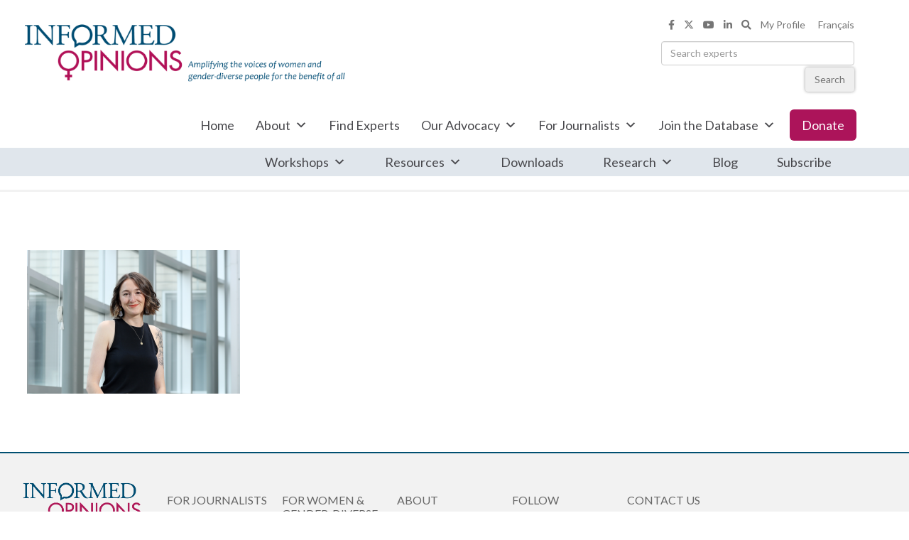

--- FILE ---
content_type: text/html; charset=UTF-8
request_url: https://informedopinions.org/ew_expert/emma-cameron-2/screen-shot-2022-07-26-at-3-41-54-pm/
body_size: 16021
content:
<!doctype html>
<html lang="en">
<head>
<meta charset="UTF-8">
<meta http-equiv="Content-Type" content="text/html; charset=utf-8" />
<meta name='viewport' content='width=device-width, initial-scale=1, maximum-scale=2' />
	<link rel="profile" href="http://gmpg.org/xfn/11" />
	<link rel="pingback" href="https://informedopinions.org/xmlrpc.php" />
	<link rel="shortcut icon" href="https://informedopinions.org/wp-content/themes/hestias-repository/favicon.ico" type="image/x-icon" />

<meta name='robots' content='index, follow, max-image-preview:large, max-snippet:-1, max-video-preview:-1' />
	<style>img:is([sizes="auto" i], [sizes^="auto," i]) { contain-intrinsic-size: 3000px 1500px }</style>
	
	<!-- This site is optimized with the Yoast SEO plugin v24.7 - https://yoast.com/wordpress/plugins/seo/ -->
	<title>Screen Shot 2022-07-26 at 3.41.54 PM - InformedOpinions.org</title>
	<link rel="canonical" href="https://informedopinions.org/ew_expert/emma-cameron-2/screen-shot-2022-07-26-at-3-41-54-pm/" />
	<meta property="og:locale" content="en_US" />
	<meta property="og:type" content="article" />
	<meta property="og:title" content="Screen Shot 2022-07-26 at 3.41.54 PM - InformedOpinions.org" />
	<meta property="og:url" content="https://informedopinions.org/ew_expert/emma-cameron-2/screen-shot-2022-07-26-at-3-41-54-pm/" />
	<meta property="og:site_name" content="InformedOpinions.org" />
	<meta property="article:publisher" content="https://www.facebook.com/InformedOps" />
	<meta property="og:image" content="https://informedopinions.org/ew_expert/emma-cameron-2/screen-shot-2022-07-26-at-3-41-54-pm" />
	<meta property="og:image:width" content="1024" />
	<meta property="og:image:height" content="689" />
	<meta property="og:image:type" content="image/png" />
	<meta name="twitter:card" content="summary_large_image" />
	<meta name="twitter:site" content="@InformedOps" />
	<script type="application/ld+json" class="yoast-schema-graph">{"@context":"https://schema.org","@graph":[{"@type":"WebPage","@id":"https://informedopinions.org/ew_expert/emma-cameron-2/screen-shot-2022-07-26-at-3-41-54-pm/","url":"https://informedopinions.org/ew_expert/emma-cameron-2/screen-shot-2022-07-26-at-3-41-54-pm/","name":"Screen Shot 2022-07-26 at 3.41.54 PM - InformedOpinions.org","isPartOf":{"@id":"https://informedopinions.org/#website"},"primaryImageOfPage":{"@id":"https://informedopinions.org/ew_expert/emma-cameron-2/screen-shot-2022-07-26-at-3-41-54-pm/#primaryimage"},"image":{"@id":"https://informedopinions.org/ew_expert/emma-cameron-2/screen-shot-2022-07-26-at-3-41-54-pm/#primaryimage"},"thumbnailUrl":"https://informedopinions.org/wp-content/uploads/2019/05/Screen-Shot-2022-07-26-at-3.41.54-PM.png","datePublished":"2022-10-12T19:05:45+00:00","breadcrumb":{"@id":"https://informedopinions.org/ew_expert/emma-cameron-2/screen-shot-2022-07-26-at-3-41-54-pm/#breadcrumb"},"inLanguage":"en-CA","potentialAction":[{"@type":"ReadAction","target":["https://informedopinions.org/ew_expert/emma-cameron-2/screen-shot-2022-07-26-at-3-41-54-pm/"]}]},{"@type":"ImageObject","inLanguage":"en-CA","@id":"https://informedopinions.org/ew_expert/emma-cameron-2/screen-shot-2022-07-26-at-3-41-54-pm/#primaryimage","url":"https://informedopinions.org/wp-content/uploads/2019/05/Screen-Shot-2022-07-26-at-3.41.54-PM.png","contentUrl":"https://informedopinions.org/wp-content/uploads/2019/05/Screen-Shot-2022-07-26-at-3.41.54-PM.png","width":1418,"height":954},{"@type":"BreadcrumbList","@id":"https://informedopinions.org/ew_expert/emma-cameron-2/screen-shot-2022-07-26-at-3-41-54-pm/#breadcrumb","itemListElement":[{"@type":"ListItem","position":1,"name":"Home","item":"https://informedopinions.org/"},{"@type":"ListItem","position":2,"name":"emma.cameron","item":"https://informedopinions.org/ew_expert/emma-cameron-2/"},{"@type":"ListItem","position":3,"name":"Screen Shot 2022-07-26 at 3.41.54 PM"}]},{"@type":"WebSite","@id":"https://informedopinions.org/#website","url":"https://informedopinions.org/","name":"InformedOpinions.org","description":"Informed Opinions amplifies the voices of women and gender-diverse people for a more equitable society","publisher":{"@id":"https://informedopinions.org/#organization"},"potentialAction":[{"@type":"SearchAction","target":{"@type":"EntryPoint","urlTemplate":"https://informedopinions.org/?s={search_term_string}"},"query-input":{"@type":"PropertyValueSpecification","valueRequired":true,"valueName":"search_term_string"}}],"inLanguage":"en-CA"},{"@type":"Organization","@id":"https://informedopinions.org/#organization","name":"Informed Opinions","url":"https://informedopinions.org/","logo":{"@type":"ImageObject","inLanguage":"en-CA","@id":"https://informedopinions.org/#/schema/logo/image/","url":"https://informedopinions.org/wp-content/uploads/2022/09/IOLogo_notag_colour.png","contentUrl":"https://informedopinions.org/wp-content/uploads/2022/09/IOLogo_notag_colour.png","width":707,"height":287,"caption":"Informed Opinions"},"image":{"@id":"https://informedopinions.org/#/schema/logo/image/"},"sameAs":["https://www.facebook.com/InformedOps","https://x.com/InformedOps","https://www.linkedin.com/company/18217301"]}]}</script>
	<!-- / Yoast SEO plugin. -->



<script>
dataLayer = [{"title":"Screen Shot 2022-07-26 at 3.41.54 PM","author":"Emma Cameron","wordcount":0,"logged_in":"false","page_id":73571,"post_date":"2022-10-12 15:05:45"}];
</script>
<!-- Google Tag Manager -->
<script>(function(w,d,s,l,i){w[l]=w[l]||[];w[l].push({'gtm.start':
new Date().getTime(),event:'gtm.js'});var f=d.getElementsByTagName(s)[0],
j=d.createElement(s),dl=l!='dataLayer'?'&l='+l:'';j.async=true;j.src=
'https://www.googletagmanager.com/gtm.js?id='+i+dl;f.parentNode.insertBefore(j,f);
})(window,document,'script','dataLayer','GTM-5DBM9KP');
</script>
<!-- End Google Tag Manager --><link rel='dns-prefetch' href='//cdnjs.cloudflare.com' />
<link rel='dns-prefetch' href='//stats.wp.com' />
<link rel='dns-prefetch' href='//v0.wordpress.com' />
<link rel="alternate" type="application/rss+xml" title="InformedOpinions.org &raquo; Screen Shot 2022-07-26 at 3.41.54 PM Comments Feed" href="https://informedopinions.org/ew_expert/emma-cameron-2/screen-shot-2022-07-26-at-3-41-54-pm/feed/" />
		<!-- This site uses the Google Analytics by MonsterInsights plugin v9.9.0 - Using Analytics tracking - https://www.monsterinsights.com/ -->
							<script src="//www.googletagmanager.com/gtag/js?id=G-76CWMDG5QG"  data-cfasync="false" data-wpfc-render="false" type="text/javascript" async></script>
			<script data-cfasync="false" data-wpfc-render="false" type="text/javascript">
				var mi_version = '9.9.0';
				var mi_track_user = true;
				var mi_no_track_reason = '';
								var MonsterInsightsDefaultLocations = {"page_location":"https:\/\/informedopinions.org\/ew_expert\/emma-cameron-2\/screen-shot-2022-07-26-at-3-41-54-pm\/"};
								if ( typeof MonsterInsightsPrivacyGuardFilter === 'function' ) {
					var MonsterInsightsLocations = (typeof MonsterInsightsExcludeQuery === 'object') ? MonsterInsightsPrivacyGuardFilter( MonsterInsightsExcludeQuery ) : MonsterInsightsPrivacyGuardFilter( MonsterInsightsDefaultLocations );
				} else {
					var MonsterInsightsLocations = (typeof MonsterInsightsExcludeQuery === 'object') ? MonsterInsightsExcludeQuery : MonsterInsightsDefaultLocations;
				}

								var disableStrs = [
										'ga-disable-G-76CWMDG5QG',
									];

				/* Function to detect opted out users */
				function __gtagTrackerIsOptedOut() {
					for (var index = 0; index < disableStrs.length; index++) {
						if (document.cookie.indexOf(disableStrs[index] + '=true') > -1) {
							return true;
						}
					}

					return false;
				}

				/* Disable tracking if the opt-out cookie exists. */
				if (__gtagTrackerIsOptedOut()) {
					for (var index = 0; index < disableStrs.length; index++) {
						window[disableStrs[index]] = true;
					}
				}

				/* Opt-out function */
				function __gtagTrackerOptout() {
					for (var index = 0; index < disableStrs.length; index++) {
						document.cookie = disableStrs[index] + '=true; expires=Thu, 31 Dec 2099 23:59:59 UTC; path=/';
						window[disableStrs[index]] = true;
					}
				}

				if ('undefined' === typeof gaOptout) {
					function gaOptout() {
						__gtagTrackerOptout();
					}
				}
								window.dataLayer = window.dataLayer || [];

				window.MonsterInsightsDualTracker = {
					helpers: {},
					trackers: {},
				};
				if (mi_track_user) {
					function __gtagDataLayer() {
						dataLayer.push(arguments);
					}

					function __gtagTracker(type, name, parameters) {
						if (!parameters) {
							parameters = {};
						}

						if (parameters.send_to) {
							__gtagDataLayer.apply(null, arguments);
							return;
						}

						if (type === 'event') {
														parameters.send_to = monsterinsights_frontend.v4_id;
							var hookName = name;
							if (typeof parameters['event_category'] !== 'undefined') {
								hookName = parameters['event_category'] + ':' + name;
							}

							if (typeof MonsterInsightsDualTracker.trackers[hookName] !== 'undefined') {
								MonsterInsightsDualTracker.trackers[hookName](parameters);
							} else {
								__gtagDataLayer('event', name, parameters);
							}
							
						} else {
							__gtagDataLayer.apply(null, arguments);
						}
					}

					__gtagTracker('js', new Date());
					__gtagTracker('set', {
						'developer_id.dZGIzZG': true,
											});
					if ( MonsterInsightsLocations.page_location ) {
						__gtagTracker('set', MonsterInsightsLocations);
					}
										__gtagTracker('config', 'G-76CWMDG5QG', {"forceSSL":"true"} );
										window.gtag = __gtagTracker;										(function () {
						/* https://developers.google.com/analytics/devguides/collection/analyticsjs/ */
						/* ga and __gaTracker compatibility shim. */
						var noopfn = function () {
							return null;
						};
						var newtracker = function () {
							return new Tracker();
						};
						var Tracker = function () {
							return null;
						};
						var p = Tracker.prototype;
						p.get = noopfn;
						p.set = noopfn;
						p.send = function () {
							var args = Array.prototype.slice.call(arguments);
							args.unshift('send');
							__gaTracker.apply(null, args);
						};
						var __gaTracker = function () {
							var len = arguments.length;
							if (len === 0) {
								return;
							}
							var f = arguments[len - 1];
							if (typeof f !== 'object' || f === null || typeof f.hitCallback !== 'function') {
								if ('send' === arguments[0]) {
									var hitConverted, hitObject = false, action;
									if ('event' === arguments[1]) {
										if ('undefined' !== typeof arguments[3]) {
											hitObject = {
												'eventAction': arguments[3],
												'eventCategory': arguments[2],
												'eventLabel': arguments[4],
												'value': arguments[5] ? arguments[5] : 1,
											}
										}
									}
									if ('pageview' === arguments[1]) {
										if ('undefined' !== typeof arguments[2]) {
											hitObject = {
												'eventAction': 'page_view',
												'page_path': arguments[2],
											}
										}
									}
									if (typeof arguments[2] === 'object') {
										hitObject = arguments[2];
									}
									if (typeof arguments[5] === 'object') {
										Object.assign(hitObject, arguments[5]);
									}
									if ('undefined' !== typeof arguments[1].hitType) {
										hitObject = arguments[1];
										if ('pageview' === hitObject.hitType) {
											hitObject.eventAction = 'page_view';
										}
									}
									if (hitObject) {
										action = 'timing' === arguments[1].hitType ? 'timing_complete' : hitObject.eventAction;
										hitConverted = mapArgs(hitObject);
										__gtagTracker('event', action, hitConverted);
									}
								}
								return;
							}

							function mapArgs(args) {
								var arg, hit = {};
								var gaMap = {
									'eventCategory': 'event_category',
									'eventAction': 'event_action',
									'eventLabel': 'event_label',
									'eventValue': 'event_value',
									'nonInteraction': 'non_interaction',
									'timingCategory': 'event_category',
									'timingVar': 'name',
									'timingValue': 'value',
									'timingLabel': 'event_label',
									'page': 'page_path',
									'location': 'page_location',
									'title': 'page_title',
									'referrer' : 'page_referrer',
								};
								for (arg in args) {
																		if (!(!args.hasOwnProperty(arg) || !gaMap.hasOwnProperty(arg))) {
										hit[gaMap[arg]] = args[arg];
									} else {
										hit[arg] = args[arg];
									}
								}
								return hit;
							}

							try {
								f.hitCallback();
							} catch (ex) {
							}
						};
						__gaTracker.create = newtracker;
						__gaTracker.getByName = newtracker;
						__gaTracker.getAll = function () {
							return [];
						};
						__gaTracker.remove = noopfn;
						__gaTracker.loaded = true;
						window['__gaTracker'] = __gaTracker;
					})();
									} else {
										console.log("");
					(function () {
						function __gtagTracker() {
							return null;
						}

						window['__gtagTracker'] = __gtagTracker;
						window['gtag'] = __gtagTracker;
					})();
									}
			</script>
			
							<!-- / Google Analytics by MonsterInsights -->
		<script type="text/javascript">
/* <![CDATA[ */
window._wpemojiSettings = {"baseUrl":"https:\/\/s.w.org\/images\/core\/emoji\/15.0.3\/72x72\/","ext":".png","svgUrl":"https:\/\/s.w.org\/images\/core\/emoji\/15.0.3\/svg\/","svgExt":".svg","source":{"concatemoji":"https:\/\/informedopinions.org\/wp-includes\/js\/wp-emoji-release.min.js?ver=6.7.4"}};
/*! This file is auto-generated */
!function(i,n){var o,s,e;function c(e){try{var t={supportTests:e,timestamp:(new Date).valueOf()};sessionStorage.setItem(o,JSON.stringify(t))}catch(e){}}function p(e,t,n){e.clearRect(0,0,e.canvas.width,e.canvas.height),e.fillText(t,0,0);var t=new Uint32Array(e.getImageData(0,0,e.canvas.width,e.canvas.height).data),r=(e.clearRect(0,0,e.canvas.width,e.canvas.height),e.fillText(n,0,0),new Uint32Array(e.getImageData(0,0,e.canvas.width,e.canvas.height).data));return t.every(function(e,t){return e===r[t]})}function u(e,t,n){switch(t){case"flag":return n(e,"\ud83c\udff3\ufe0f\u200d\u26a7\ufe0f","\ud83c\udff3\ufe0f\u200b\u26a7\ufe0f")?!1:!n(e,"\ud83c\uddfa\ud83c\uddf3","\ud83c\uddfa\u200b\ud83c\uddf3")&&!n(e,"\ud83c\udff4\udb40\udc67\udb40\udc62\udb40\udc65\udb40\udc6e\udb40\udc67\udb40\udc7f","\ud83c\udff4\u200b\udb40\udc67\u200b\udb40\udc62\u200b\udb40\udc65\u200b\udb40\udc6e\u200b\udb40\udc67\u200b\udb40\udc7f");case"emoji":return!n(e,"\ud83d\udc26\u200d\u2b1b","\ud83d\udc26\u200b\u2b1b")}return!1}function f(e,t,n){var r="undefined"!=typeof WorkerGlobalScope&&self instanceof WorkerGlobalScope?new OffscreenCanvas(300,150):i.createElement("canvas"),a=r.getContext("2d",{willReadFrequently:!0}),o=(a.textBaseline="top",a.font="600 32px Arial",{});return e.forEach(function(e){o[e]=t(a,e,n)}),o}function t(e){var t=i.createElement("script");t.src=e,t.defer=!0,i.head.appendChild(t)}"undefined"!=typeof Promise&&(o="wpEmojiSettingsSupports",s=["flag","emoji"],n.supports={everything:!0,everythingExceptFlag:!0},e=new Promise(function(e){i.addEventListener("DOMContentLoaded",e,{once:!0})}),new Promise(function(t){var n=function(){try{var e=JSON.parse(sessionStorage.getItem(o));if("object"==typeof e&&"number"==typeof e.timestamp&&(new Date).valueOf()<e.timestamp+604800&&"object"==typeof e.supportTests)return e.supportTests}catch(e){}return null}();if(!n){if("undefined"!=typeof Worker&&"undefined"!=typeof OffscreenCanvas&&"undefined"!=typeof URL&&URL.createObjectURL&&"undefined"!=typeof Blob)try{var e="postMessage("+f.toString()+"("+[JSON.stringify(s),u.toString(),p.toString()].join(",")+"));",r=new Blob([e],{type:"text/javascript"}),a=new Worker(URL.createObjectURL(r),{name:"wpTestEmojiSupports"});return void(a.onmessage=function(e){c(n=e.data),a.terminate(),t(n)})}catch(e){}c(n=f(s,u,p))}t(n)}).then(function(e){for(var t in e)n.supports[t]=e[t],n.supports.everything=n.supports.everything&&n.supports[t],"flag"!==t&&(n.supports.everythingExceptFlag=n.supports.everythingExceptFlag&&n.supports[t]);n.supports.everythingExceptFlag=n.supports.everythingExceptFlag&&!n.supports.flag,n.DOMReady=!1,n.readyCallback=function(){n.DOMReady=!0}}).then(function(){return e}).then(function(){var e;n.supports.everything||(n.readyCallback(),(e=n.source||{}).concatemoji?t(e.concatemoji):e.wpemoji&&e.twemoji&&(t(e.twemoji),t(e.wpemoji)))}))}((window,document),window._wpemojiSettings);
/* ]]> */
</script>
<link rel='stylesheet' id='tribe-events-pro-mini-calendar-block-styles-css' href='https://informedopinions.org/wp-content/plugins/events-calendar-pro/src/resources/css/tribe-events-pro-mini-calendar-block.min.css?ver=7.4.3' type='text/css' media='all' />
<style id='wp-emoji-styles-inline-css' type='text/css'>

	img.wp-smiley, img.emoji {
		display: inline !important;
		border: none !important;
		box-shadow: none !important;
		height: 1em !important;
		width: 1em !important;
		margin: 0 0.07em !important;
		vertical-align: -0.1em !important;
		background: none !important;
		padding: 0 !important;
	}
</style>
<link rel='stylesheet' id='wp-block-library-css' href='https://informedopinions.org/wp-includes/css/dist/block-library/style.min.css?ver=6.7.4' type='text/css' media='all' />
<link rel='stylesheet' id='mediaelement-css' href='https://informedopinions.org/wp-includes/js/mediaelement/mediaelementplayer-legacy.min.css?ver=4.2.17' type='text/css' media='all' />
<link rel='stylesheet' id='wp-mediaelement-css' href='https://informedopinions.org/wp-includes/js/mediaelement/wp-mediaelement.min.css?ver=6.7.4' type='text/css' media='all' />
<style id='jetpack-sharing-buttons-style-inline-css' type='text/css'>
.jetpack-sharing-buttons__services-list{display:flex;flex-direction:row;flex-wrap:wrap;gap:0;list-style-type:none;margin:5px;padding:0}.jetpack-sharing-buttons__services-list.has-small-icon-size{font-size:12px}.jetpack-sharing-buttons__services-list.has-normal-icon-size{font-size:16px}.jetpack-sharing-buttons__services-list.has-large-icon-size{font-size:24px}.jetpack-sharing-buttons__services-list.has-huge-icon-size{font-size:36px}@media print{.jetpack-sharing-buttons__services-list{display:none!important}}.editor-styles-wrapper .wp-block-jetpack-sharing-buttons{gap:0;padding-inline-start:0}ul.jetpack-sharing-buttons__services-list.has-background{padding:1.25em 2.375em}
</style>
<link rel='stylesheet' id='view_editor_gutenberg_frontend_assets-css' href='https://informedopinions.org/wp-content/plugins/wp-views/public/css/views-frontend.css?ver=3.6.18' type='text/css' media='all' />
<style id='view_editor_gutenberg_frontend_assets-inline-css' type='text/css'>
.wpv-sort-list-dropdown.wpv-sort-list-dropdown-style-default > span.wpv-sort-list,.wpv-sort-list-dropdown.wpv-sort-list-dropdown-style-default .wpv-sort-list-item {border-color: #cdcdcd;}.wpv-sort-list-dropdown.wpv-sort-list-dropdown-style-default .wpv-sort-list-item a {color: #444;background-color: #fff;}.wpv-sort-list-dropdown.wpv-sort-list-dropdown-style-default a:hover,.wpv-sort-list-dropdown.wpv-sort-list-dropdown-style-default a:focus {color: #000;background-color: #eee;}.wpv-sort-list-dropdown.wpv-sort-list-dropdown-style-default .wpv-sort-list-item.wpv-sort-list-current a {color: #000;background-color: #eee;}
.wpv-sort-list-dropdown.wpv-sort-list-dropdown-style-default > span.wpv-sort-list,.wpv-sort-list-dropdown.wpv-sort-list-dropdown-style-default .wpv-sort-list-item {border-color: #cdcdcd;}.wpv-sort-list-dropdown.wpv-sort-list-dropdown-style-default .wpv-sort-list-item a {color: #444;background-color: #fff;}.wpv-sort-list-dropdown.wpv-sort-list-dropdown-style-default a:hover,.wpv-sort-list-dropdown.wpv-sort-list-dropdown-style-default a:focus {color: #000;background-color: #eee;}.wpv-sort-list-dropdown.wpv-sort-list-dropdown-style-default .wpv-sort-list-item.wpv-sort-list-current a {color: #000;background-color: #eee;}.wpv-sort-list-dropdown.wpv-sort-list-dropdown-style-grey > span.wpv-sort-list,.wpv-sort-list-dropdown.wpv-sort-list-dropdown-style-grey .wpv-sort-list-item {border-color: #cdcdcd;}.wpv-sort-list-dropdown.wpv-sort-list-dropdown-style-grey .wpv-sort-list-item a {color: #444;background-color: #eeeeee;}.wpv-sort-list-dropdown.wpv-sort-list-dropdown-style-grey a:hover,.wpv-sort-list-dropdown.wpv-sort-list-dropdown-style-grey a:focus {color: #000;background-color: #e5e5e5;}.wpv-sort-list-dropdown.wpv-sort-list-dropdown-style-grey .wpv-sort-list-item.wpv-sort-list-current a {color: #000;background-color: #e5e5e5;}
.wpv-sort-list-dropdown.wpv-sort-list-dropdown-style-default > span.wpv-sort-list,.wpv-sort-list-dropdown.wpv-sort-list-dropdown-style-default .wpv-sort-list-item {border-color: #cdcdcd;}.wpv-sort-list-dropdown.wpv-sort-list-dropdown-style-default .wpv-sort-list-item a {color: #444;background-color: #fff;}.wpv-sort-list-dropdown.wpv-sort-list-dropdown-style-default a:hover,.wpv-sort-list-dropdown.wpv-sort-list-dropdown-style-default a:focus {color: #000;background-color: #eee;}.wpv-sort-list-dropdown.wpv-sort-list-dropdown-style-default .wpv-sort-list-item.wpv-sort-list-current a {color: #000;background-color: #eee;}.wpv-sort-list-dropdown.wpv-sort-list-dropdown-style-grey > span.wpv-sort-list,.wpv-sort-list-dropdown.wpv-sort-list-dropdown-style-grey .wpv-sort-list-item {border-color: #cdcdcd;}.wpv-sort-list-dropdown.wpv-sort-list-dropdown-style-grey .wpv-sort-list-item a {color: #444;background-color: #eeeeee;}.wpv-sort-list-dropdown.wpv-sort-list-dropdown-style-grey a:hover,.wpv-sort-list-dropdown.wpv-sort-list-dropdown-style-grey a:focus {color: #000;background-color: #e5e5e5;}.wpv-sort-list-dropdown.wpv-sort-list-dropdown-style-grey .wpv-sort-list-item.wpv-sort-list-current a {color: #000;background-color: #e5e5e5;}.wpv-sort-list-dropdown.wpv-sort-list-dropdown-style-blue > span.wpv-sort-list,.wpv-sort-list-dropdown.wpv-sort-list-dropdown-style-blue .wpv-sort-list-item {border-color: #0099cc;}.wpv-sort-list-dropdown.wpv-sort-list-dropdown-style-blue .wpv-sort-list-item a {color: #444;background-color: #cbddeb;}.wpv-sort-list-dropdown.wpv-sort-list-dropdown-style-blue a:hover,.wpv-sort-list-dropdown.wpv-sort-list-dropdown-style-blue a:focus {color: #000;background-color: #95bedd;}.wpv-sort-list-dropdown.wpv-sort-list-dropdown-style-blue .wpv-sort-list-item.wpv-sort-list-current a {color: #000;background-color: #95bedd;}
</style>
<style id='classic-theme-styles-inline-css' type='text/css'>
/*! This file is auto-generated */
.wp-block-button__link{color:#fff;background-color:#32373c;border-radius:9999px;box-shadow:none;text-decoration:none;padding:calc(.667em + 2px) calc(1.333em + 2px);font-size:1.125em}.wp-block-file__button{background:#32373c;color:#fff;text-decoration:none}
</style>
<style id='global-styles-inline-css' type='text/css'>
:root{--wp--preset--aspect-ratio--square: 1;--wp--preset--aspect-ratio--4-3: 4/3;--wp--preset--aspect-ratio--3-4: 3/4;--wp--preset--aspect-ratio--3-2: 3/2;--wp--preset--aspect-ratio--2-3: 2/3;--wp--preset--aspect-ratio--16-9: 16/9;--wp--preset--aspect-ratio--9-16: 9/16;--wp--preset--color--black: #000000;--wp--preset--color--cyan-bluish-gray: #abb8c3;--wp--preset--color--white: #ffffff;--wp--preset--color--pale-pink: #f78da7;--wp--preset--color--vivid-red: #cf2e2e;--wp--preset--color--luminous-vivid-orange: #ff6900;--wp--preset--color--luminous-vivid-amber: #fcb900;--wp--preset--color--light-green-cyan: #7bdcb5;--wp--preset--color--vivid-green-cyan: #00d084;--wp--preset--color--pale-cyan-blue: #8ed1fc;--wp--preset--color--vivid-cyan-blue: #0693e3;--wp--preset--color--vivid-purple: #9b51e0;--wp--preset--gradient--vivid-cyan-blue-to-vivid-purple: linear-gradient(135deg,rgba(6,147,227,1) 0%,rgb(155,81,224) 100%);--wp--preset--gradient--light-green-cyan-to-vivid-green-cyan: linear-gradient(135deg,rgb(122,220,180) 0%,rgb(0,208,130) 100%);--wp--preset--gradient--luminous-vivid-amber-to-luminous-vivid-orange: linear-gradient(135deg,rgba(252,185,0,1) 0%,rgba(255,105,0,1) 100%);--wp--preset--gradient--luminous-vivid-orange-to-vivid-red: linear-gradient(135deg,rgba(255,105,0,1) 0%,rgb(207,46,46) 100%);--wp--preset--gradient--very-light-gray-to-cyan-bluish-gray: linear-gradient(135deg,rgb(238,238,238) 0%,rgb(169,184,195) 100%);--wp--preset--gradient--cool-to-warm-spectrum: linear-gradient(135deg,rgb(74,234,220) 0%,rgb(151,120,209) 20%,rgb(207,42,186) 40%,rgb(238,44,130) 60%,rgb(251,105,98) 80%,rgb(254,248,76) 100%);--wp--preset--gradient--blush-light-purple: linear-gradient(135deg,rgb(255,206,236) 0%,rgb(152,150,240) 100%);--wp--preset--gradient--blush-bordeaux: linear-gradient(135deg,rgb(254,205,165) 0%,rgb(254,45,45) 50%,rgb(107,0,62) 100%);--wp--preset--gradient--luminous-dusk: linear-gradient(135deg,rgb(255,203,112) 0%,rgb(199,81,192) 50%,rgb(65,88,208) 100%);--wp--preset--gradient--pale-ocean: linear-gradient(135deg,rgb(255,245,203) 0%,rgb(182,227,212) 50%,rgb(51,167,181) 100%);--wp--preset--gradient--electric-grass: linear-gradient(135deg,rgb(202,248,128) 0%,rgb(113,206,126) 100%);--wp--preset--gradient--midnight: linear-gradient(135deg,rgb(2,3,129) 0%,rgb(40,116,252) 100%);--wp--preset--font-size--small: 13px;--wp--preset--font-size--medium: 20px;--wp--preset--font-size--large: 36px;--wp--preset--font-size--x-large: 42px;--wp--preset--spacing--20: 0.44rem;--wp--preset--spacing--30: 0.67rem;--wp--preset--spacing--40: 1rem;--wp--preset--spacing--50: 1.5rem;--wp--preset--spacing--60: 2.25rem;--wp--preset--spacing--70: 3.38rem;--wp--preset--spacing--80: 5.06rem;--wp--preset--shadow--natural: 6px 6px 9px rgba(0, 0, 0, 0.2);--wp--preset--shadow--deep: 12px 12px 50px rgba(0, 0, 0, 0.4);--wp--preset--shadow--sharp: 6px 6px 0px rgba(0, 0, 0, 0.2);--wp--preset--shadow--outlined: 6px 6px 0px -3px rgba(255, 255, 255, 1), 6px 6px rgba(0, 0, 0, 1);--wp--preset--shadow--crisp: 6px 6px 0px rgba(0, 0, 0, 1);}:where(.is-layout-flex){gap: 0.5em;}:where(.is-layout-grid){gap: 0.5em;}body .is-layout-flex{display: flex;}.is-layout-flex{flex-wrap: wrap;align-items: center;}.is-layout-flex > :is(*, div){margin: 0;}body .is-layout-grid{display: grid;}.is-layout-grid > :is(*, div){margin: 0;}:where(.wp-block-columns.is-layout-flex){gap: 2em;}:where(.wp-block-columns.is-layout-grid){gap: 2em;}:where(.wp-block-post-template.is-layout-flex){gap: 1.25em;}:where(.wp-block-post-template.is-layout-grid){gap: 1.25em;}.has-black-color{color: var(--wp--preset--color--black) !important;}.has-cyan-bluish-gray-color{color: var(--wp--preset--color--cyan-bluish-gray) !important;}.has-white-color{color: var(--wp--preset--color--white) !important;}.has-pale-pink-color{color: var(--wp--preset--color--pale-pink) !important;}.has-vivid-red-color{color: var(--wp--preset--color--vivid-red) !important;}.has-luminous-vivid-orange-color{color: var(--wp--preset--color--luminous-vivid-orange) !important;}.has-luminous-vivid-amber-color{color: var(--wp--preset--color--luminous-vivid-amber) !important;}.has-light-green-cyan-color{color: var(--wp--preset--color--light-green-cyan) !important;}.has-vivid-green-cyan-color{color: var(--wp--preset--color--vivid-green-cyan) !important;}.has-pale-cyan-blue-color{color: var(--wp--preset--color--pale-cyan-blue) !important;}.has-vivid-cyan-blue-color{color: var(--wp--preset--color--vivid-cyan-blue) !important;}.has-vivid-purple-color{color: var(--wp--preset--color--vivid-purple) !important;}.has-black-background-color{background-color: var(--wp--preset--color--black) !important;}.has-cyan-bluish-gray-background-color{background-color: var(--wp--preset--color--cyan-bluish-gray) !important;}.has-white-background-color{background-color: var(--wp--preset--color--white) !important;}.has-pale-pink-background-color{background-color: var(--wp--preset--color--pale-pink) !important;}.has-vivid-red-background-color{background-color: var(--wp--preset--color--vivid-red) !important;}.has-luminous-vivid-orange-background-color{background-color: var(--wp--preset--color--luminous-vivid-orange) !important;}.has-luminous-vivid-amber-background-color{background-color: var(--wp--preset--color--luminous-vivid-amber) !important;}.has-light-green-cyan-background-color{background-color: var(--wp--preset--color--light-green-cyan) !important;}.has-vivid-green-cyan-background-color{background-color: var(--wp--preset--color--vivid-green-cyan) !important;}.has-pale-cyan-blue-background-color{background-color: var(--wp--preset--color--pale-cyan-blue) !important;}.has-vivid-cyan-blue-background-color{background-color: var(--wp--preset--color--vivid-cyan-blue) !important;}.has-vivid-purple-background-color{background-color: var(--wp--preset--color--vivid-purple) !important;}.has-black-border-color{border-color: var(--wp--preset--color--black) !important;}.has-cyan-bluish-gray-border-color{border-color: var(--wp--preset--color--cyan-bluish-gray) !important;}.has-white-border-color{border-color: var(--wp--preset--color--white) !important;}.has-pale-pink-border-color{border-color: var(--wp--preset--color--pale-pink) !important;}.has-vivid-red-border-color{border-color: var(--wp--preset--color--vivid-red) !important;}.has-luminous-vivid-orange-border-color{border-color: var(--wp--preset--color--luminous-vivid-orange) !important;}.has-luminous-vivid-amber-border-color{border-color: var(--wp--preset--color--luminous-vivid-amber) !important;}.has-light-green-cyan-border-color{border-color: var(--wp--preset--color--light-green-cyan) !important;}.has-vivid-green-cyan-border-color{border-color: var(--wp--preset--color--vivid-green-cyan) !important;}.has-pale-cyan-blue-border-color{border-color: var(--wp--preset--color--pale-cyan-blue) !important;}.has-vivid-cyan-blue-border-color{border-color: var(--wp--preset--color--vivid-cyan-blue) !important;}.has-vivid-purple-border-color{border-color: var(--wp--preset--color--vivid-purple) !important;}.has-vivid-cyan-blue-to-vivid-purple-gradient-background{background: var(--wp--preset--gradient--vivid-cyan-blue-to-vivid-purple) !important;}.has-light-green-cyan-to-vivid-green-cyan-gradient-background{background: var(--wp--preset--gradient--light-green-cyan-to-vivid-green-cyan) !important;}.has-luminous-vivid-amber-to-luminous-vivid-orange-gradient-background{background: var(--wp--preset--gradient--luminous-vivid-amber-to-luminous-vivid-orange) !important;}.has-luminous-vivid-orange-to-vivid-red-gradient-background{background: var(--wp--preset--gradient--luminous-vivid-orange-to-vivid-red) !important;}.has-very-light-gray-to-cyan-bluish-gray-gradient-background{background: var(--wp--preset--gradient--very-light-gray-to-cyan-bluish-gray) !important;}.has-cool-to-warm-spectrum-gradient-background{background: var(--wp--preset--gradient--cool-to-warm-spectrum) !important;}.has-blush-light-purple-gradient-background{background: var(--wp--preset--gradient--blush-light-purple) !important;}.has-blush-bordeaux-gradient-background{background: var(--wp--preset--gradient--blush-bordeaux) !important;}.has-luminous-dusk-gradient-background{background: var(--wp--preset--gradient--luminous-dusk) !important;}.has-pale-ocean-gradient-background{background: var(--wp--preset--gradient--pale-ocean) !important;}.has-electric-grass-gradient-background{background: var(--wp--preset--gradient--electric-grass) !important;}.has-midnight-gradient-background{background: var(--wp--preset--gradient--midnight) !important;}.has-small-font-size{font-size: var(--wp--preset--font-size--small) !important;}.has-medium-font-size{font-size: var(--wp--preset--font-size--medium) !important;}.has-large-font-size{font-size: var(--wp--preset--font-size--large) !important;}.has-x-large-font-size{font-size: var(--wp--preset--font-size--x-large) !important;}
:where(.wp-block-post-template.is-layout-flex){gap: 1.25em;}:where(.wp-block-post-template.is-layout-grid){gap: 1.25em;}
:where(.wp-block-columns.is-layout-flex){gap: 2em;}:where(.wp-block-columns.is-layout-grid){gap: 2em;}
:root :where(.wp-block-pullquote){font-size: 1.5em;line-height: 1.6;}
</style>
<link rel='stylesheet' id='megamenu-css' href='https://informedopinions.org/wp-content/uploads/maxmegamenu/style.css?ver=e2b8e9' type='text/css' media='all' />
<link rel='stylesheet' id='dashicons-css' href='https://informedopinions.org/wp-includes/css/dashicons.min.css?ver=6.7.4' type='text/css' media='all' />
<link rel='stylesheet' id='megamenu-genericons-css' href='https://informedopinions.org/wp-content/plugins/megamenu-pro/icons/genericons/genericons/genericons.css?ver=2.4.2' type='text/css' media='all' />
<link rel='stylesheet' id='megamenu-fontawesome-css' href='https://informedopinions.org/wp-content/plugins/megamenu-pro/icons/fontawesome/css/font-awesome.min.css?ver=2.4.2' type='text/css' media='all' />
<link rel='stylesheet' id='megamenu-fontawesome5-css' href='https://informedopinions.org/wp-content/plugins/megamenu-pro/icons/fontawesome5/css/all.min.css?ver=2.4.2' type='text/css' media='all' />
<link rel='stylesheet' id='megamenu-fontawesome6-css' href='https://informedopinions.org/wp-content/plugins/megamenu-pro/icons/fontawesome6/css/all.min.css?ver=2.4.2' type='text/css' media='all' />
<link rel='stylesheet' id='hestias-style-css' href='https://informedopinions.org/wp-content/themes/hestias-repository/style.css?ver=4.0.5' type='text/css' media='all' />
<link rel='stylesheet' id='font-awesome-v4shim-css' href='https://informedopinions.org/wp-content/plugins/cred-frontend-editor/vendor/toolset/toolset-common/res/lib/font-awesome/css/v4-shims.css?ver=5.13.0' type='text/css' media='screen' />
<link rel='stylesheet' id='font-awesome-css' href='https://informedopinions.org/wp-content/plugins/cred-frontend-editor/vendor/toolset/toolset-common/res/lib/font-awesome/css/all.css?ver=5.13.0' type='text/css' media='screen' />
<link rel='stylesheet' id='jqueryui-css-css' href='//cdnjs.cloudflare.com/ajax/libs/jqueryui/1.12.1/jquery-ui.min.css?ver=1.12.1' type='text/css' media='all' />
<link rel='stylesheet' id='daterange-css-css' href='//cdnjs.cloudflare.com/ajax/libs/jQRangeSlider/5.7.2/css/classic.min.css?ver=5.7.2' type='text/css' media='all' />
<link rel='stylesheet' id='toolset_bootstrap_styles-css' href='https://informedopinions.org/wp-content/plugins/cred-frontend-editor/vendor/toolset/toolset-common/res/lib/bootstrap3/css/bootstrap.css?ver=4.4.8' type='text/css' media='screen' />
<link rel='stylesheet' id='toolset-common-css' href='https://informedopinions.org/wp-content/plugins/cred-frontend-editor/vendor/toolset/toolset-common/res/css/toolset-common.css?ver=4.4.8' type='text/css' media='screen' />
<style id='akismet-widget-style-inline-css' type='text/css'>

			.a-stats {
				--akismet-color-mid-green: #357b49;
				--akismet-color-white: #fff;
				--akismet-color-light-grey: #f6f7f7;

				max-width: 350px;
				width: auto;
			}

			.a-stats * {
				all: unset;
				box-sizing: border-box;
			}

			.a-stats strong {
				font-weight: 600;
			}

			.a-stats a.a-stats__link,
			.a-stats a.a-stats__link:visited,
			.a-stats a.a-stats__link:active {
				background: var(--akismet-color-mid-green);
				border: none;
				box-shadow: none;
				border-radius: 8px;
				color: var(--akismet-color-white);
				cursor: pointer;
				display: block;
				font-family: -apple-system, BlinkMacSystemFont, 'Segoe UI', 'Roboto', 'Oxygen-Sans', 'Ubuntu', 'Cantarell', 'Helvetica Neue', sans-serif;
				font-weight: 500;
				padding: 12px;
				text-align: center;
				text-decoration: none;
				transition: all 0.2s ease;
			}

			/* Extra specificity to deal with TwentyTwentyOne focus style */
			.widget .a-stats a.a-stats__link:focus {
				background: var(--akismet-color-mid-green);
				color: var(--akismet-color-white);
				text-decoration: none;
			}

			.a-stats a.a-stats__link:hover {
				filter: brightness(110%);
				box-shadow: 0 4px 12px rgba(0, 0, 0, 0.06), 0 0 2px rgba(0, 0, 0, 0.16);
			}

			.a-stats .count {
				color: var(--akismet-color-white);
				display: block;
				font-size: 1.5em;
				line-height: 1.4;
				padding: 0 13px;
				white-space: nowrap;
			}
		
</style>
<link rel='stylesheet' id='toolset-select2-css-css' href='https://informedopinions.org/wp-content/plugins/cred-frontend-editor/vendor/toolset/toolset-common/res/lib/select2/select2.css?ver=6.7.4' type='text/css' media='screen' />
<link rel='stylesheet' id='msl-main-css' href='https://informedopinions.org/wp-content/plugins/master-slider/public/assets/css/masterslider.main.css?ver=3.10.7' type='text/css' media='all' />
<link rel='stylesheet' id='msl-custom-css' href='https://informedopinions.org/wp-content/uploads/master-slider/custom.css?ver=30.8' type='text/css' media='all' />
<script type="text/javascript" src="https://informedopinions.org/wp-content/plugins/wp-views/vendor/toolset/common-es/public/toolset-common-es-frontend.js?ver=174000" id="toolset-common-es-frontend-js"></script>
<script type="text/javascript" src="https://informedopinions.org/wp-content/plugins/google-analytics-for-wordpress/assets/js/frontend-gtag.min.js?ver=9.9.0" id="monsterinsights-frontend-script-js" async="async" data-wp-strategy="async"></script>
<script data-cfasync="false" data-wpfc-render="false" type="text/javascript" id='monsterinsights-frontend-script-js-extra'>/* <![CDATA[ */
var monsterinsights_frontend = {"js_events_tracking":"true","download_extensions":"doc,pdf,ppt,zip,xls,docx,pptx,xlsx","inbound_paths":"[]","home_url":"https:\/\/informedopinions.org","hash_tracking":"false","v4_id":"G-76CWMDG5QG"};/* ]]> */
</script>
<script type="text/javascript" src="https://informedopinions.org/wp-content/themes/hestias-repository/js/jquery-3.3.1.min.js?ver=6.7.4" id="jquery-js"></script>
<script type="text/javascript" id="site-js-js-extra">
/* <![CDATA[ */
var wp_ajax = {"ajax_url":"https:\/\/informedopinions.org\/wp-admin\/admin-ajax.php"};
/* ]]> */
</script>
<script type="text/javascript" src="https://informedopinions.org/wp-content/themes/hestias-repository/js/site.js?ver=4.0.5" id="site-js-js"></script>
<script type="text/javascript" src="//cdnjs.cloudflare.com/ajax/libs/jqueryui/1.12.1/jquery-ui.min.js?ver=1.12.1" id="jqueryui-js"></script>
<script type="text/javascript" src="//cdnjs.cloudflare.com/ajax/libs/Chart.js/2.7.2/Chart.min.js?ver=2.7.2" id="chartjs-js"></script>
<script type="text/javascript" src="https://informedopinions.org/wp-content/themes/hestias-repository/js/jQDateRangeSlider-min.js?ver=4.0.5" id="dateslider-js"></script>
<script type="text/javascript" id="learning-hub-js-extra">
/* <![CDATA[ */
var learning_hub = {"gatekeeper":"https:\/\/informedopinions.org\/access-learning-hub\/","delay":"5097600000","site":"https:\/\/informedopinions.org"};
/* ]]> */
</script>
<script type="text/javascript" src="https://informedopinions.org/wp-content/themes/hestias-repository/js/learning-hub.js?ver=4.0.5" id="learning-hub-js"></script>
<script type="text/javascript" src="https://informedopinions.org/wp-includes/js/jquery/jquery-migrate.min.js?ver=3.4.1" id="jquery-migrate-js"></script>
<link rel="https://api.w.org/" href="https://informedopinions.org/wp-json/" /><link rel="alternate" title="JSON" type="application/json" href="https://informedopinions.org/wp-json/wp/v2/media/73571" /><link rel="EditURI" type="application/rsd+xml" title="RSD" href="https://informedopinions.org/xmlrpc.php?rsd" />
<meta name="generator" content="WordPress 6.7.4" />
<link rel='shortlink' href='https://wp.me/a56Wxb-j8D' />
<link rel="alternate" title="oEmbed (JSON)" type="application/json+oembed" href="https://informedopinions.org/wp-json/oembed/1.0/embed?url=https%3A%2F%2Finformedopinions.org%2Few_expert%2Femma-cameron-2%2Fscreen-shot-2022-07-26-at-3-41-54-pm%2F" />
<link rel="alternate" title="oEmbed (XML)" type="text/xml+oembed" href="https://informedopinions.org/wp-json/oembed/1.0/embed?url=https%3A%2F%2Finformedopinions.org%2Few_expert%2Femma-cameron-2%2Fscreen-shot-2022-07-26-at-3-41-54-pm%2F&#038;format=xml" />
<script>var ms_grabbing_curosr = 'https://informedopinions.org/wp-content/plugins/master-slider/public/assets/css/common/grabbing.cur', ms_grab_curosr = 'https://informedopinions.org/wp-content/plugins/master-slider/public/assets/css/common/grab.cur';</script>
<meta name="generator" content="MasterSlider 3.10.7 - Responsive Touch Image Slider | avt.li/msf" />
<meta name="tec-api-version" content="v1"><meta name="tec-api-origin" content="https://informedopinions.org"><link rel="alternate" href="https://informedopinions.org/wp-json/tribe/events/v1/" />	<style>img#wpstats{display:none}</style>
		
		<script>
		(function(h,o,t,j,a,r){
			h.hj=h.hj||function(){(h.hj.q=h.hj.q||[]).push(arguments)};
			h._hjSettings={hjid:2435542,hjsv:5};
			a=o.getElementsByTagName('head')[0];
			r=o.createElement('script');r.async=1;
			r.src=t+h._hjSettings.hjid+j+h._hjSettings.hjsv;
			a.appendChild(r);
		})(window,document,'//static.hotjar.com/c/hotjar-','.js?sv=');
		</script>
		 <script> window.addEventListener("load",function(){ var c={script:false,link:false}; function ls(s) { if(!['script','link'].includes(s)||c[s]){return;}c[s]=true; var d=document,f=d.getElementsByTagName(s)[0],j=d.createElement(s); if(s==='script'){j.async=true;j.src='https://informedopinions.org/wp-content/plugins/wp-views/vendor/toolset/blocks/public/js/frontend.js?v=1.6.14';}else{ j.rel='stylesheet';j.href='https://informedopinions.org/wp-content/plugins/wp-views/vendor/toolset/blocks/public/css/style.css?v=1.6.14';} f.parentNode.insertBefore(j, f); }; function ex(){ls('script');ls('link')} window.addEventListener("scroll", ex, {once: true}); if (('IntersectionObserver' in window) && ('IntersectionObserverEntry' in window) && ('intersectionRatio' in window.IntersectionObserverEntry.prototype)) { var i = 0, fb = document.querySelectorAll("[class^='tb-']"), o = new IntersectionObserver(es => { es.forEach(e => { o.unobserve(e.target); if (e.intersectionRatio > 0) { ex();o.disconnect();}else{ i++;if(fb.length>i){o.observe(fb[i])}} }) }); if (fb.length) { o.observe(fb[i]) } } }) </script>
	<noscript>
		<link rel="stylesheet" href="https://informedopinions.org/wp-content/plugins/wp-views/vendor/toolset/blocks/public/css/style.css">
	</noscript><link rel="icon" href="https://informedopinions.org/wp-content/uploads/2021/11/cropped-IO-site-icon-1-32x32.png" sizes="32x32" />
<link rel="icon" href="https://informedopinions.org/wp-content/uploads/2021/11/cropped-IO-site-icon-1-192x192.png" sizes="192x192" />
<link rel="apple-touch-icon" href="https://informedopinions.org/wp-content/uploads/2021/11/cropped-IO-site-icon-1-180x180.png" />
<meta name="msapplication-TileImage" content="https://informedopinions.org/wp-content/uploads/2021/11/cropped-IO-site-icon-1-270x270.png" />
<style type="text/css">/** Mega Menu CSS: fs **/</style>

</head>

<body class="attachment attachment-template-default single single-attachment postid-73571 attachmentid-73571 attachment-png _masterslider _ms_version_3.10.7 tribe-no-js mega-menu-header-menu-main mega-menu-about-menu mega-menu-amplify-women-menu mega-menu-graduate-showcase-menu mega-menu-learning-hub-menu mega-menu-mediainterviews-menu mega-menu-voicematters-menu mega-menu-compellingcommentary-menu mega-menu-presentingimpact-menu mega-menu-strategiccomms-menu mega-menu-journalists-menu mega-menu-journalists-top-menu mega-menu-header-sub-main mega-menu-header-main-mobile">
	<div id="wrapper" class="en">
		<header class="clearfix">
			<div id="upper-header">
				<div id="logo">
					<a href="https://informedopinions.org">
							<img src="https://informedopinions.org/wp-content/themes/hestias-repository/images/io-logo-2024.png" alt="Informed Opinions logo" title="Informed Opinions" />
					</a>
				</div>

				<div id="utility-menu" class="hide-mobile">
					<div class="u-menu">

						<a href="https://www.facebook.com/pages/Informed-Opinions/135802389819378" target="_blank">
							<i class="fa fa-facebook"><span class="sr-only">Informed Opinions on Facebook</span></i>
						</a>
						<a href="https://twitter.com/InformedOps" target="_blank">
							<i class="fa-brands fa-x-twitter"><span class="sr-only">Informed Opinions on X</span></i>
						</a>
						<a href="https://www.youtube.com/channel/UC91gbdrZU_DwnWoWtogwKCQ" target="_blank">
							<i class="fa fa-youtube"><span class="sr-only">Informed Opinions on YouTube</span></i>
						</a>
						<a href="http://www.linkedin.com/groups?gid=3302468" target="_blank">
							<i class="fa fa-linkedin"><span class="sr-only">Informed Opinions on LinkedIn</span></i>
						</a>
						<a href="/" class="btn-navbar-search"><span class="fa fa-search"></span><span class="sr-only">Search the Informed Opinions website</span></a>
						<span class="menu-item"><a href="https://informedopinions.org/my-profile">My Profile</a></span>
						<span class="menu-item frenchSite"><a href="https://femmesexpertes.ca" target="_blank">Français</a></span>
					</div>

					<div id="header-search-experts" class="search-box">
						<form role="search" method="get" class="search-form expert-search-form" action="https://informedopinions.org/find-experts/">
	<label>
		<input type="search" class="no-autocomplete search-field form-control" placeholder="Search experts" value="" name="keywords" />
	</label>
	<button type="submit" class="search-submit btn"><span>Search</span></button>
</form>
					</div>
				</div>
			</div>

		</header>
		<nav class="header-menus">
			<div id="lower-header">
				<div id="main-menu" class="clearfix d-block d-lg-none">
					<div id="mega-menu-wrap-header-menu-main" class="mega-menu-wrap"><div class="mega-menu-toggle"><div class="mega-toggle-blocks-left"></div><div class="mega-toggle-blocks-center"></div><div class="mega-toggle-blocks-right"><div class='mega-toggle-block mega-html-block mega-toggle-block-1' id='mega-toggle-block-1'><a href="/donate/" class="btn-donate-mobile">Donate</a></div><div class='mega-toggle-block mega-menu-toggle-animated-block mega-toggle-block-2' id='mega-toggle-block-2'><button aria-label="Toggle Menu" class="mega-toggle-animated mega-toggle-animated-slider" type="button" aria-expanded="false">
                  <span class="mega-toggle-animated-box">
                    <span class="mega-toggle-animated-inner"></span>
                  </span>
                </button></div></div></div><ul id="mega-menu-header-menu-main" class="mega-menu max-mega-menu mega-menu-horizontal mega-no-js" data-event="hover_intent" data-effect="fade_up" data-effect-speed="200" data-effect-mobile="disabled" data-effect-speed-mobile="0" data-mobile-force-width="false" data-second-click="go" data-document-click="collapse" data-vertical-behaviour="standard" data-breakpoint="1024" data-unbind="true" data-mobile-state="collapse_all" data-mobile-direction="vertical" data-hover-intent-timeout="300" data-hover-intent-interval="100" data-overlay-desktop="false" data-overlay-mobile="false"><li class='mega-menu-item mega-menu-item-type-custom mega-menu-item-object-custom mega-align-bottom-left mega-menu-flyout mega-menu-item-67611' id='mega-menu-item-67611'><a class="mega-menu-link" href="https://www.informedopinions.org" tabindex="0">Home</a></li><li class='mega-menu-item mega-menu-item-type-post_type mega-menu-item-object-page mega-menu-item-has-children mega-align-bottom-left mega-menu-flyout mega-menu-item-67612' id='mega-menu-item-67612'><a class="mega-menu-link" href="https://informedopinions.org/about/about-2/" aria-expanded="false" tabindex="0">About<span class="mega-indicator"></span></a>
<ul class="mega-sub-menu">
<li class='mega-menu-item mega-menu-item-type-custom mega-menu-item-object-custom mega-menu-item-79490' id='mega-menu-item-79490'><a class="mega-menu-link" href="https://informedopinions.org/about/about-2/">Mission, Vision & Values</a></li><li class='mega-menu-item mega-menu-item-type-post_type mega-menu-item-object-page mega-menu-item-67614' id='mega-menu-item-67614'><a class="mega-menu-link" href="https://informedopinions.org/about/team-2/">Team</a></li><li class='mega-menu-item mega-menu-item-type-post_type mega-menu-item-object-page mega-menu-item-67616' id='mega-menu-item-67616'><a class="mega-menu-link" href="https://informedopinions.org/about/honorary-patrons/">Board, Patrons &#038; Advisors</a></li><li class='mega-menu-item mega-menu-item-type-post_type mega-menu-item-object-page mega-menu-item-67618' id='mega-menu-item-67618'><a class="mega-menu-link" href="https://informedopinions.org/about/partners/">Sustaining Funders</a></li><li class='mega-menu-item mega-menu-item-type-post_type mega-menu-item-object-page mega-menu-item-67619' id='mega-menu-item-67619'><a class="mega-menu-link" href="https://informedopinions.org/about/about-2/annual-report/">Annual Report</a></li><li class='mega-menu-item mega-menu-item-type-post_type mega-menu-item-object-page mega-menu-item-67620' id='mega-menu-item-67620'><a class="mega-menu-link" href="https://informedopinions.org/about/media/">InformedOps in the Media</a></li></ul>
</li><li class='mega-menu-item mega-menu-item-type-post_type mega-menu-item-object-page mega-align-bottom-left mega-menu-flyout mega-menu-item-67621' id='mega-menu-item-67621'><a class="mega-menu-link" href="https://informedopinions.org/find-experts/" tabindex="0">Find Experts</a></li><li class='mega-menu-item mega-menu-item-type-post_type mega-menu-item-object-page mega-menu-item-has-children mega-align-bottom-left mega-menu-flyout mega-disable-link mega-menu-item-71733' id='mega-menu-item-71733'><a class="mega-menu-link" tabindex="0" aria-expanded="false" role="button">Our Advocacy<span class="mega-indicator"></span></a>
<ul class="mega-sub-menu">
<li class='mega-menu-item mega-menu-item-type-custom mega-menu-item-object-custom mega-menu-item-77856' id='mega-menu-item-77856'><a class="mega-menu-link" href="https://www.balanceofpower.ca/">Representation & Diversity in Politics</a></li><li class='mega-menu-item mega-menu-item-type-post_type mega-menu-item-object-page mega-menu-item-77855' id='mega-menu-item-77855'><a class="mega-menu-link" href="https://informedopinions.org/toxic-hush/">End Online Hate</a></li><li class='mega-menu-item mega-menu-item-type-custom mega-menu-item-object-custom mega-menu-item-77864' id='mega-menu-item-77864'><a class="mega-menu-link" href="https://gendergaptracker.informedopinions.org/">LIVE! Gender Gap Tracker</a></li></ul>
</li><li class='mega-menu-item mega-menu-item-type-post_type mega-menu-item-object-page mega-menu-item-has-children mega-align-bottom-left mega-menu-flyout mega-menu-item-67622' id='mega-menu-item-67622'><a class="mega-menu-link" href="https://informedopinions.org/journalists/diversifyyoursources/" aria-expanded="false" tabindex="0">For Journalists<span class="mega-indicator"></span></a>
<ul class="mega-sub-menu">
<li class='mega-menu-item mega-menu-item-type-post_type mega-menu-item-object-page mega-menu-item-67625' id='mega-menu-item-67625'><a class="mega-menu-link" href="https://informedopinions.org/journalists/diversifyyoursources/">#DiversifyYourSources</a></li><li class='mega-menu-item mega-menu-item-type-post_type mega-menu-item-object-page mega-menu-item-67663' id='mega-menu-item-67663'><a class="mega-menu-link" href="https://informedopinions.org/journalists/journalists-conference-planners-sign-up/">Be Notified About Sources</a></li><li class='mega-menu-item mega-menu-item-type-post_type mega-menu-item-object-page mega-menu-item-72704' id='mega-menu-item-72704'><a class="mega-menu-link" href="https://informedopinions.org/amplify-women/graduate-showcase/">Recent Op Eds</a></li><li class='mega-menu-item mega-menu-item-type-custom mega-menu-item-object-custom mega-menu-item-67624' id='mega-menu-item-67624'><a class="mega-menu-link" href="https://gendergaptracker.informedopinions.org/">Live! Gender Gap Tracker</a></li><li class='mega-menu-item mega-menu-item-type-custom mega-menu-item-object-custom mega-menu-item-85782' id='mega-menu-item-85782'><a class="mega-menu-link" href="https://www.informedopinions-training.org/courses/responsible-reporting">Gender-based Reporting Course</a></li></ul>
</li><li class='mega-menu-item mega-menu-item-type-post_type mega-menu-item-object-page mega-menu-item-has-children mega-align-bottom-left mega-menu-flyout mega-menu-item-67626' id='mega-menu-item-67626'><a class="mega-menu-link" href="https://informedopinions.org/amplify-women/expert-signup/" aria-expanded="false" tabindex="0">Join the Database<span class="mega-indicator"></span></a>
<ul class="mega-sub-menu">
<li class='mega-menu-item mega-menu-item-type-post_type mega-menu-item-object-page mega-menu-item-67628' id='mega-menu-item-67628'><a class="mega-menu-link" href="https://informedopinions.org/amplify-women/becomenominate-an-expert/what-constitutes-an-informed-opinion/">What Constitutes an “Informed Opinion”?</a></li><li class='mega-menu-item mega-menu-item-type-post_type mega-menu-item-object-page mega-menu-item-67627' id='mega-menu-item-67627'><a class="mega-menu-link" href="https://informedopinions.org/amplify-women/expert-signup/">Join the Database</a></li></ul>
</li><li class='mega-donate-btn mega-menu-item mega-menu-item-type-post_type mega-menu-item-object-page mega-align-bottom-left mega-menu-flyout mega-menu-item-67629 donate-btn' id='mega-menu-item-67629'><a class="mega-menu-link" href="https://informedopinions.org/donate/" tabindex="0">Donate</a></li></ul></div>				</div>
				<div id="sub-main-menu" class="clearfix d-block d-lg-none">
					<div id="mega-menu-wrap-header-sub-main" class="mega-menu-wrap"><div class="mega-menu-toggle"><div class="mega-toggle-blocks-left"></div><div class="mega-toggle-blocks-center"></div><div class="mega-toggle-blocks-right"><div class='mega-toggle-block mega-menu-toggle-animated-block mega-toggle-block-0' id='mega-toggle-block-0'><button aria-label="Toggle Menu" class="mega-toggle-animated mega-toggle-animated-slider" type="button" aria-expanded="false">
                  <span class="mega-toggle-animated-box">
                    <span class="mega-toggle-animated-inner"></span>
                  </span>
                </button></div></div></div><ul id="mega-menu-header-sub-main" class="mega-menu max-mega-menu mega-menu-horizontal mega-no-js" data-event="hover_intent" data-effect="fade_up" data-effect-speed="200" data-effect-mobile="disabled" data-effect-speed-mobile="0" data-mobile-force-width="false" data-second-click="go" data-document-click="collapse" data-vertical-behaviour="standard" data-breakpoint="1024" data-unbind="true" data-mobile-state="collapse_all" data-mobile-direction="vertical" data-hover-intent-timeout="300" data-hover-intent-interval="100" data-overlay-desktop="false" data-overlay-mobile="false"><li class='mega-menu-item mega-menu-item-type-custom mega-menu-item-object-custom mega-menu-item-has-children mega-menu-megamenu mega-align-bottom-left mega-menu-grid mega-menu-item-67777' id='mega-menu-item-67777'><a class="mega-menu-link" href="https://informedopinions.org/amplify-women/workshops/" aria-expanded="false" tabindex="0">Workshops<span class="mega-indicator"></span></a>
<ul class="mega-sub-menu">
<li class='mega-menu-row' id='mega-menu-67777-0'>
	<ul class="mega-sub-menu">
<li class='mega-menu-column mega-menu-columns-10-of-12' id='mega-menu-67777-0-0'>
		<ul class="mega-sub-menu">
<li class='mega-menu-item mega-menu-item-type-widget widget_text mega-menu-item-text-9' id='mega-menu-item-text-9'><h4 class="mega-block-title">Become an effective communicator and reach a bigger audience</h4>			<div class="textwidget"></div>
		</li>		</ul>
</li>	</ul>
</li><li class='mega-menu-row' id='mega-menu-67777-1'>
	<ul class="mega-sub-menu">
<li class='mega-menu-column mega-menu-columns-3-of-12' id='mega-menu-67777-1-0'>
		<ul class="mega-sub-menu">
<li class='mega-menu-item mega-menu-item-type-post_type mega-menu-item-object-page mega-menu-item-67632' id='mega-menu-item-67632'><a class="mega-menu-link" href="https://informedopinions.org/amplify-women/online-workshops/">Upcoming Workshops</a></li><li class='mega-menu-item mega-menu-item-type-post_type mega-menu-item-object-page mega-menu-item-67633' id='mega-menu-item-67633'><a class="mega-menu-link" href="https://informedopinions.org/amplify-women/workshops/">Our Workshops</a></li>		</ul>
</li><li class='mega-menu-column mega-menu-columns-3-of-12' id='mega-menu-67777-1-1'>
		<ul class="mega-sub-menu">
<li class='mega-menu-item mega-menu-item-type-post_type mega-menu-item-object-page mega-featured_img_link mega-menu-item-87282' id='mega-menu-item-87282'><a class="mega-menu-link" href="https://informedopinions.org/public-speaking-essentials/"><img width="267" height="140" src="https://informedopinions.org/wp-content/uploads/2021/12/Public-Speaking-Feature-image-267x140.png" class="cropped-menu-item" alt="Woman standing behind podium speaking to an audience" decoding="async" srcset="https://informedopinions.org/wp-content/uploads/2021/12/Public-Speaking-Feature-image-267x140.png 267w, https://informedopinions.org/wp-content/uploads/2021/12/Public-Speaking-Feature-image-300x157.png 300w, https://informedopinions.org/wp-content/uploads/2021/12/Public-Speaking-Feature-image-1024x536.png 1024w, https://informedopinions.org/wp-content/uploads/2021/12/Public-Speaking-Feature-image-768x402.png 768w, https://informedopinions.org/wp-content/uploads/2021/12/Public-Speaking-Feature-image.png 1200w" sizes="(max-width: 267px) 100vw, 267px" />Master Strategies for Public Speaking Success</a></li>		</ul>
</li><li class='mega-menu-column mega-menu-columns-3-of-12' id='mega-menu-67777-1-2'>
		<ul class="mega-sub-menu">
<li class='mega-menu-item mega-menu-item-type-post_type mega-menu-item-object-page mega-featured_img_link mega-menu-item-87283' id='mega-menu-item-87283'><a class="mega-menu-link" href="https://informedopinions.org/storytelling-2-2/"><img width="173" height="173" src="https://informedopinions.org/wp-content/uploads/2022/11/Untitled-design-1-1-1-173x173.png" class="cropped-menu-item" alt="Woman smiling and speaking into microphone" decoding="async" srcset="https://informedopinions.org/wp-content/uploads/2022/11/Untitled-design-1-1-1-173x173.png 173w, https://informedopinions.org/wp-content/uploads/2022/11/Untitled-design-1-1-1-300x300.png 300w, https://informedopinions.org/wp-content/uploads/2022/11/Untitled-design-1-1-1-1024x1024.png 1024w, https://informedopinions.org/wp-content/uploads/2022/11/Untitled-design-1-1-1-150x150.png 150w, https://informedopinions.org/wp-content/uploads/2022/11/Untitled-design-1-1-1-768x768.png 768w, https://informedopinions.org/wp-content/uploads/2022/11/Untitled-design-1-1-1-1536x1536.png 1536w, https://informedopinions.org/wp-content/uploads/2022/11/Untitled-design-1-1-1.png 1654w" sizes="(max-width: 173px) 100vw, 173px" />Storytelling to Increase your Impact</a></li>		</ul>
</li><li class='mega-menu-column mega-menu-columns-3-of-12' id='mega-menu-67777-1-3'>
		<ul class="mega-sub-menu">
<li class='mega-menu-item mega-menu-item-type-post_type mega-menu-item-object-page mega-featured_img_link mega-menu-item-87284' id='mega-menu-item-87284'><a class="mega-menu-link" href="https://informedopinions.org/translate-your-research-and-advocacy-into-policy-impact/"><img width="138" height="173" src="https://informedopinions.org/wp-content/uploads/2022/11/Untitled-design-138x173.png" class="cropped-menu-item" alt="Translate Your Research &amp; Advocacy into Policy Workshop" decoding="async" srcset="https://informedopinions.org/wp-content/uploads/2022/11/Untitled-design-138x173.png 138w, https://informedopinions.org/wp-content/uploads/2022/11/Untitled-design-240x300.png 240w, https://informedopinions.org/wp-content/uploads/2022/11/Untitled-design-819x1024.png 819w, https://informedopinions.org/wp-content/uploads/2022/11/Untitled-design-768x960.png 768w, https://informedopinions.org/wp-content/uploads/2022/11/Untitled-design.png 1080w" sizes="(max-width: 138px) 100vw, 138px" />Translate your Research and Advocacy into Policy Impact</a></li>		</ul>
</li>	</ul>
</li><li class='mega-menu-row' id='mega-menu-67777-4'>
	<ul class="mega-sub-menu">
<li class='mega-menu-column mega-menu-columns-3-of-12' id='mega-menu-67777-4-0'></li>	</ul>
</li></ul>
</li><li class='mega-menu-item mega-menu-item-type-post_type mega-menu-item-object-page mega-menu-item-has-children mega-menu-megamenu mega-align-bottom-left mega-menu-grid mega-menu-item-67639' id='mega-menu-item-67639'><a class="mega-menu-link" href="https://informedopinions.org/learning-hub/" aria-expanded="false" tabindex="0">Resources<span class="mega-indicator"></span></a>
<ul class="mega-sub-menu">
<li class='mega-menu-row' id='mega-menu-67639-0'>
	<ul class="mega-sub-menu">
<li class='mega-menu-column mega-menu-columns-9-of-12' id='mega-menu-67639-0-0'>
		<ul class="mega-sub-menu">
<li class='mega-menu-item mega-menu-item-type-widget widget_text mega-menu-item-text-7' id='mega-menu-item-text-7'><h4 class="mega-block-title">Access our free resources</h4>			<div class="textwidget"></div>
		</li>		</ul>
</li>	</ul>
</li><li class='mega-menu-row' id='mega-menu-67639-1'>
	<ul class="mega-sub-menu">
<li class='mega-menu-column mega-menu-columns-3-of-12' id='mega-menu-67639-1-0'>
		<ul class="mega-sub-menu">
<li class='mega-menu-item mega-menu-item-type-post_type mega-menu-item-object-page mega-menu-item-67640' id='mega-menu-item-67640'><a class="mega-menu-link" href="https://informedopinions.org/learning-hub/say-yes-to-media-interviews/">Media Interviews</a></li><li class='mega-menu-item mega-menu-item-type-post_type mega-menu-item-object-page mega-menu-item-67641' id='mega-menu-item-67641'><a class="mega-menu-link" href="https://informedopinions.org/learning-hub/write-compelling-commentary/">Op-ed/Commentary Writing</a></li><li class='mega-menu-item mega-menu-item-type-post_type mega-menu-item-object-page mega-menu-item-67642' id='mega-menu-item-67642'><a class="mega-menu-link" href="https://informedopinions.org/learning-hub/present-with-impact/">Public Speaking</a></li><li class='mega-menu-item mega-menu-item-type-custom mega-menu-item-object-custom mega-menu-item-68324' id='mega-menu-item-68324'><a class="mega-menu-link" href="https://www.informedopinionstoxichushkit.org/">Online Abuse</a></li><li class='mega-menu-item mega-menu-item-type-custom mega-menu-item-object-custom mega-menu-item-83082' id='mega-menu-item-83082'><a class="mega-menu-link" href="https://gbvlearningnetwork.ca/our-work/backgrounders/work-with-media/index.html">Navigating Media: Gender-Based Violence</a></li>		</ul>
</li><li class='mega-menu-column mega-menu-columns-3-of-12' id='mega-menu-67639-1-1'>
		<ul class="mega-sub-menu">
<li class='mega-menu-item mega-menu-item-type-post_type mega-menu-item-object-page mega-featured_img_link mega-menu-item-67644' id='mega-menu-item-67644'><a class="mega-menu-link" href="https://informedopinions.org/learning-hub/say-yes-to-media-interviews/say-yes-to-media-interviews-videos/"><img width="173" height="173" src="https://informedopinions.org/wp-content/uploads/2019/08/AmiraElghawaby-e1564682931272.jpg" class="cropped-menu-item wp-post-image" alt="" decoding="async" />Interview prep tips with human rights advocate</a></li>		</ul>
</li><li class='mega-menu-column mega-menu-columns-3-of-12' id='mega-menu-67639-1-2'>
		<ul class="mega-sub-menu">
<li class='mega-menu-item mega-menu-item-type-custom mega-menu-item-object-custom mega-featured_img_link mega-menu-item-67646' id='mega-menu-item-67646'><a class="mega-menu-link" href="https://informedopinions.org/learning-hub/write-compelling-commentary/write-compelling-commentary-advice/"><img width="212" height="173" src="https://informedopinions.org/wp-content/uploads/2021/11/Op-ed-Writing-Workshop-212x173.png" class="cropped-menu-item" alt="op-ed elements" decoding="async" srcset="https://informedopinions.org/wp-content/uploads/2021/11/Op-ed-Writing-Workshop-212x173.png 212w, https://informedopinions.org/wp-content/uploads/2021/11/Op-ed-Writing-Workshop-300x245.png 300w, https://informedopinions.org/wp-content/uploads/2021/11/Op-ed-Writing-Workshop-768x627.png 768w, https://informedopinions.org/wp-content/uploads/2021/11/Op-ed-Writing-Workshop.png 825w" sizes="(max-width: 212px) 100vw, 212px" />Must have op-ed elements</a></li>		</ul>
</li><li class='mega-menu-column mega-menu-columns-3-of-12' id='mega-menu-67639-1-3'>
		<ul class="mega-sub-menu">
<li class='mega-menu-item mega-menu-item-type-custom mega-menu-item-object-custom mega-featured_img_link mega-menu-item-67647' id='mega-menu-item-67647'><a class="mega-menu-link" href="https://informedopinions.org/learning-hub/present-with-impact/present-with-impact-advice/"><img width="267" height="140" src="https://informedopinions.org/wp-content/uploads/2021/11/Successful-talk-267x140.png" class="cropped-menu-item" alt="successful talk" decoding="async" srcset="https://informedopinions.org/wp-content/uploads/2021/11/Successful-talk-267x140.png 267w, https://informedopinions.org/wp-content/uploads/2021/11/Successful-talk-300x157.png 300w, https://informedopinions.org/wp-content/uploads/2021/11/Successful-talk-1024x536.png 1024w, https://informedopinions.org/wp-content/uploads/2021/11/Successful-talk-768x402.png 768w, https://informedopinions.org/wp-content/uploads/2021/11/Successful-talk.png 1200w" sizes="(max-width: 267px) 100vw, 267px" />5 tips to developing a successful talk</a></li>		</ul>
</li>	</ul>
</li><li class='mega-menu-row' id='mega-menu-67639-2'>
	<ul class="mega-sub-menu">
<li class='mega-menu-column mega-menu-columns-3-of-12' id='mega-menu-67639-2-0'></li>	</ul>
</li></ul>
</li><li class='mega-menu-item mega-menu-item-type-post_type mega-menu-item-object-page mega-align-bottom-left mega-menu-flyout mega-menu-item-67763' id='mega-menu-item-67763'><a class="mega-menu-link" href="https://informedopinions.org/downloads/" tabindex="0">Downloads</a></li><li class='mega-menu-item mega-menu-item-type-custom mega-menu-item-object-custom mega-menu-item-has-children mega-menu-megamenu mega-align-bottom-left mega-menu-grid mega-menu-item-67780' id='mega-menu-item-67780'><a class="mega-menu-link" href="https://informedopinions.org/about/research/" aria-expanded="false" tabindex="0">Research<span class="mega-indicator"></span></a>
<ul class="mega-sub-menu">
<li class='mega-menu-row' id='mega-menu-67780-0'>
	<ul class="mega-sub-menu">
<li class='mega-menu-column mega-menu-columns-10-of-12' id='mega-menu-67780-0-0'>
		<ul class="mega-sub-menu">
<li class='mega-menu-item mega-menu-item-type-widget widget_text mega-menu-item-text-11' id='mega-menu-item-text-11'><h4 class="mega-block-title">Get the latest information on gender equality in the media</h4>			<div class="textwidget"></div>
		</li>		</ul>
</li>	</ul>
</li><li class='mega-menu-row' id='mega-menu-67780-1'>
	<ul class="mega-sub-menu">
<li class='mega-menu-column mega-menu-columns-4-of-12' id='mega-menu-67780-1-0'>
		<ul class="mega-sub-menu">
<li class='mega-menu-item mega-menu-item-type-post_type mega-menu-item-object-page mega-menu-item-67650' id='mega-menu-item-67650'><a class="mega-menu-link" href="https://informedopinions.org/about/research/">Gender Gap in Media</a></li><li class='mega-menu-item mega-menu-item-type-custom mega-menu-item-object-custom mega-menu-item-67651' id='mega-menu-item-67651'><a class="mega-menu-link" href="https://informedopinions.org/about/research/counting-ourselves-in/">Why Women Engage with Media</a></li>		</ul>
</li><li class='mega-menu-column mega-menu-columns-4-of-12' id='mega-menu-67780-1-1'>
		<ul class="mega-sub-menu">
<li class='mega-menu-item mega-menu-item-type-custom mega-menu-item-object-custom mega-menu-item-67648' id='mega-menu-item-67648'><a class="mega-menu-link" href="https://gendergaptracker.informedopinions.org/">LIVE! Gender Gap Tracker</a></li><li class='mega-menu-item mega-menu-item-type-custom mega-menu-item-object-custom mega-menu-item-67649' id='mega-menu-item-67649'><a class="mega-menu-link" href="https://informedopinions.org/wp-content/uploads/2019/12/Gender-Gap-Tracker-Impact-Report-to-WAGE-FINAL.pdf">Gender Gap Tracker Report</a></li>		</ul>
</li>	</ul>
</li></ul>
</li><li class='mega-menu-item mega-menu-item-type-post_type mega-menu-item-object-page mega-align-bottom-left mega-menu-flyout mega-menu-item-67652' id='mega-menu-item-67652'><a class="mega-menu-link" href="https://informedopinions.org/amplify-women/blog/" tabindex="0">Blog</a></li><li class='mega-menu-item mega-menu-item-type-post_type mega-menu-item-object-page mega-align-bottom-left mega-menu-flyout mega-menu-item-67661' id='mega-menu-item-67661'><a class="mega-menu-link" href="https://informedopinions.org/subscribe/" tabindex="0">Subscribe</a></li></ul></div>				</div>
				<div id="mobile-main-menu" class="clearfix">
					<div id="mega-menu-wrap-header-main-mobile" class="mega-menu-wrap"><div class="mega-menu-toggle"><div class="mega-toggle-blocks-left"></div><div class="mega-toggle-blocks-center"></div><div class="mega-toggle-blocks-right"><div class='mega-toggle-block mega-html-block mega-toggle-block-1' id='mega-toggle-block-1'><a href="/donate/" class="btn-donate-mobile">Donate</a></div><div class='mega-toggle-block mega-menu-toggle-block mega-toggle-block-2' id='mega-toggle-block-2' tabindex='0'><span class='mega-toggle-label' role='button' aria-expanded='false'><span class='mega-toggle-label-closed'>MENU</span><span class='mega-toggle-label-open'>MENU</span></span></div></div></div><ul id="mega-menu-header-main-mobile" class="mega-menu max-mega-menu mega-menu-horizontal mega-no-js" data-event="hover_intent" data-effect="fade_up" data-effect-speed="200" data-effect-mobile="disabled" data-effect-speed-mobile="0" data-mobile-force-width="false" data-second-click="go" data-document-click="collapse" data-vertical-behaviour="standard" data-breakpoint="1024" data-unbind="true" data-mobile-state="collapse_all" data-mobile-direction="vertical" data-hover-intent-timeout="300" data-hover-intent-interval="100" data-overlay-desktop="false" data-overlay-mobile="false"><li class='mega-menu-item mega-menu-item-type-custom mega-menu-item-object-custom mega-menu-item-home mega-align-bottom-left mega-menu-flyout mega-menu-item-67664' id='mega-menu-item-67664'><a class="mega-menu-link" href="https://informedopinions.org/" tabindex="0">Home</a></li><li class='mega-menu-item mega-menu-item-type-post_type mega-menu-item-object-page mega-align-bottom-left mega-menu-flyout mega-menu-item-67671' id='mega-menu-item-67671'><a class="mega-menu-link" href="https://informedopinions.org/find-experts/" tabindex="0">Find Experts</a></li><li class='mega-menu-item mega-menu-item-type-post_type mega-menu-item-object-page mega-menu-item-has-children mega-align-bottom-left mega-menu-flyout mega-menu-item-67665' id='mega-menu-item-67665'><a class="mega-menu-link" href="https://informedopinions.org/about/about-2/" aria-expanded="false" tabindex="0">About<span class="mega-indicator"></span></a>
<ul class="mega-sub-menu">
<li class='mega-menu-item mega-menu-item-type-post_type mega-menu-item-object-page mega-menu-item-67666' id='mega-menu-item-67666'><a class="mega-menu-link" href="https://informedopinions.org/about/team-2/">Team</a></li><li class='mega-menu-item mega-menu-item-type-post_type mega-menu-item-object-page mega-menu-item-67668' id='mega-menu-item-67668'><a class="mega-menu-link" href="https://informedopinions.org/about/partners/">Funders & Donors</a></li><li class='mega-menu-item mega-menu-item-type-post_type mega-menu-item-object-page mega-menu-item-67669' id='mega-menu-item-67669'><a class="mega-menu-link" href="https://informedopinions.org/about/about-2/annual-report/">Annual Report</a></li></ul>
</li><li class='mega-menu-item mega-menu-item-type-custom mega-menu-item-object-custom mega-menu-item-has-children mega-align-bottom-left mega-menu-flyout mega-disable-link mega-menu-item-77859' id='mega-menu-item-77859'><a class="mega-menu-link" tabindex="0" aria-expanded="false" role="button">Our Advocacy<span class="mega-indicator"></span></a>
<ul class="mega-sub-menu">
<li class='mega-menu-item mega-menu-item-type-custom mega-menu-item-object-custom mega-menu-item-77861' id='mega-menu-item-77861'><a class="mega-menu-link" href="https://www.balanceofpower.ca/">Representation & Diversity in Politics</a></li><li class='mega-menu-item mega-menu-item-type-custom mega-menu-item-object-custom mega-menu-item-77860' id='mega-menu-item-77860'><a class="mega-menu-link" href="https://informedopinions.org/toxic-hush/">End Online Hate</a></li><li class='mega-menu-item mega-menu-item-type-custom mega-menu-item-object-custom mega-menu-item-77865' id='mega-menu-item-77865'><a class="mega-menu-link" href="https://gendergaptracker.informedopinions.org/">LIVE! Gender Gap Tracker</a></li></ul>
</li><li class='mega-menu-item mega-menu-item-type-post_type mega-menu-item-object-page mega-menu-item-has-children mega-align-bottom-left mega-menu-flyout mega-menu-item-67672' id='mega-menu-item-67672'><a class="mega-menu-link" href="https://informedopinions.org/journalists/diversifyyoursources/" aria-expanded="false" tabindex="0">For Journalists<span class="mega-indicator"></span></a>
<ul class="mega-sub-menu">
<li class='mega-menu-item mega-menu-item-type-post_type mega-menu-item-object-page mega-menu-item-67675' id='mega-menu-item-67675'><a class="mega-menu-link" href="https://informedopinions.org/journalists/journalists-conference-planners-sign-up/">Be Notified About Sources</a></li><li class='mega-menu-item mega-menu-item-type-custom mega-menu-item-object-custom mega-menu-item-67673' id='mega-menu-item-67673'><a class="mega-menu-link" href="https://gendertracker.informedopinions.org">Why it Matters</a></li><li class='mega-menu-item mega-menu-item-type-post_type mega-menu-item-object-page mega-menu-item-67674' id='mega-menu-item-67674'><a class="mega-menu-link" href="https://informedopinions.org/journalists/diversifyyoursources/">#DiversifyYourSources</a></li></ul>
</li><li class='mega-menu-item mega-menu-item-type-post_type mega-menu-item-object-page mega-menu-item-has-children mega-align-bottom-left mega-menu-flyout mega-menu-item-67676' id='mega-menu-item-67676'><a class="mega-menu-link" href="https://informedopinions.org/amplify-women/expert-signup/" aria-expanded="false" tabindex="0">Sign up to be a Source<span class="mega-indicator"></span></a>
<ul class="mega-sub-menu">
<li class='mega-menu-item mega-menu-item-type-post_type mega-menu-item-object-page mega-menu-item-67678' id='mega-menu-item-67678'><a class="mega-menu-link" href="https://informedopinions.org/amplify-women/becomenominate-an-expert/what-constitutes-an-informed-opinion/">What constitutes an “informed opinion”?</a></li><li class='mega-menu-item mega-menu-item-type-post_type mega-menu-item-object-page mega-menu-item-67677' id='mega-menu-item-67677'><a class="mega-menu-link" href="https://informedopinions.org/amplify-women/expert-signup/">Join the Database</a></li></ul>
</li><li class='mega-menu-item mega-menu-item-type-post_type mega-menu-item-object-page mega-menu-item-has-children mega-align-bottom-left mega-menu-flyout mega-menu-item-67679' id='mega-menu-item-67679'><a class="mega-menu-link" href="https://informedopinions.org/amplify-women/workshops/" aria-expanded="false" tabindex="0">Workshops<span class="mega-indicator"></span></a>
<ul class="mega-sub-menu">
<li class='mega-menu-item mega-menu-item-type-post_type mega-menu-item-object-page mega-menu-item-67680' id='mega-menu-item-67680'><a class="mega-menu-link" href="https://informedopinions.org/amplify-women/online-workshops/">Upcoming Workshops</a></li></ul>
</li><li class='mega-menu-item mega-menu-item-type-post_type mega-menu-item-object-page mega-align-bottom-left mega-menu-flyout mega-menu-item-67681' id='mega-menu-item-67681'><a class="mega-menu-link" href="https://informedopinions.org/learning-hub/" tabindex="0">Resources</a></li><li class='mega-menu-item mega-menu-item-type-post_type mega-menu-item-object-page mega-align-bottom-left mega-menu-flyout mega-menu-item-67768' id='mega-menu-item-67768'><a class="mega-menu-link" href="https://informedopinions.org/downloads/" tabindex="0">Downloads</a></li><li class='mega-menu-item mega-menu-item-type-post_type mega-menu-item-object-page mega-menu-item-has-children mega-align-bottom-left mega-menu-flyout mega-menu-item-67685' id='mega-menu-item-67685'><a class="mega-menu-link" href="https://informedopinions.org/about/research/" aria-expanded="false" tabindex="0">Research<span class="mega-indicator"></span></a>
<ul class="mega-sub-menu">
<li class='mega-menu-item mega-menu-item-type-custom mega-menu-item-object-custom mega-menu-item-67686' id='mega-menu-item-67686'><a class="mega-menu-link" href="https://gendergaptracker.informedopinions.org/">Gender Gap Tracker</a></li><li class='mega-menu-item mega-menu-item-type-post_type mega-menu-item-object-page mega-menu-item-67688' id='mega-menu-item-67688'><a class="mega-menu-link" href="https://informedopinions.org/about/research/">Gender Gap in the Media</a></li></ul>
</li><li class='mega-menu-item mega-menu-item-type-post_type mega-menu-item-object-page mega-align-bottom-left mega-menu-flyout mega-menu-item-67690' id='mega-menu-item-67690'><a class="mega-menu-link" href="https://informedopinions.org/amplify-women/blog/" tabindex="0">Blog</a></li><li class='mega-menu-item mega-menu-item-type-post_type mega-menu-item-object-page mega-align-bottom-left mega-menu-flyout mega-menu-item-67691' id='mega-menu-item-67691'><a class="mega-menu-link" href="https://informedopinions.org/subscribe/" tabindex="0">Subscribe</a></li><li class='mega-menu-item mega-menu-item-type-custom mega-menu-item-object-custom mega-align-bottom-left mega-menu-flyout mega-menu-item-67698' id='mega-menu-item-67698'><a class="mega-menu-link" href="https://informedopinions.org/contact-us-2/" tabindex="0">Contact</a></li></ul></div>				</div>
			</div>

		</nav>

		<div id="header-bottom"></div>    <div id="content-wrapper" class="clearfix">
		<div id="content-page">
		
								
				<div class="embed-wrapper">
				
					<p class="attachment"><a href='https://informedopinions.org/wp-content/uploads/2019/05/Screen-Shot-2022-07-26-at-3.41.54-PM.png'><img fetchpriority="high" decoding="async" width="300" height="202" src="https://informedopinions.org/wp-content/uploads/2019/05/Screen-Shot-2022-07-26-at-3.41.54-PM-300x202.png" class="attachment-medium size-medium" alt="" srcset="https://informedopinions.org/wp-content/uploads/2019/05/Screen-Shot-2022-07-26-at-3.41.54-PM-300x202.png 300w, https://informedopinions.org/wp-content/uploads/2019/05/Screen-Shot-2022-07-26-at-3.41.54-PM-1024x689.png 1024w, https://informedopinions.org/wp-content/uploads/2019/05/Screen-Shot-2022-07-26-at-3.41.54-PM-768x517.png 768w, https://informedopinions.org/wp-content/uploads/2019/05/Screen-Shot-2022-07-26-at-3.41.54-PM-257x173.png 257w, https://informedopinions.org/wp-content/uploads/2019/05/Screen-Shot-2022-07-26-at-3.41.54-PM.png 1418w" sizes="(max-width: 300px) 100vw, 300px" /></a></p>
				
										
				</div>

		</div>
		
    </div><!--#content-wrapper-->    <footer class="clearfix">

      <div class="row">
        <div class="col-sm-2">

            <div id="supporters">
                <a href="https://informedopinions.org" rel="home"><img src="https://informedopinions.org/wp-content/themes/hestias-repository/images/IOLogo_notag_colour.png" alt="Informed Opinions" /></a>
            </div>

        </div>

        <div class="col-sm-8">

        	<div class="mini-menu">
                <div class="menu"><ul id="menu-footer-menu" class="sf-menu clearfix"><li id="menu-item-21337" class="menu-item menu-item-type-custom menu-item-object-custom menu-item-has-children menu-item-21337"><a href="https://informedopinions.org/journalists/diversifyyoursources/">For Journalists</a>
<ul class="sub-menu">
	<li id="menu-item-21338" class="menu-item menu-item-type-post_type menu-item-object-page menu-item-21338"><a href="https://informedopinions.org/find-experts/">Find Experts</a></li>
	<li id="menu-item-77156" class="menu-item menu-item-type-post_type menu-item-object-page menu-item-77156"><a href="https://informedopinions.org/journalists/journalists-conference-planners-sign-up/">Media alert sign up</a></li>
	<li id="menu-item-60609" class="menu-item menu-item-type-post_type menu-item-object-page menu-item-60609"><a href="https://informedopinions.org/journalists/diversifyyoursources/">#DiversifyYourSources</a></li>
</ul>
</li>
<li id="menu-item-17118" class="menu-item menu-item-type-custom menu-item-object-custom menu-item-has-children menu-item-17118"><a href="https://informedopinions.org/amplify-women/">For Women &#038; Gender-Diverse People</a>
<ul class="sub-menu">
	<li id="menu-item-64405" class="menu-item menu-item-type-post_type menu-item-object-page menu-item-64405"><a href="https://informedopinions.org/amplify-women/workshops/">Workshops</a></li>
	<li id="menu-item-48603" class="menu-item menu-item-type-post_type menu-item-object-page menu-item-48603"><a href="https://informedopinions.org/amplify-women/becomenominate-an-expert/">Join database</a></li>
	<li id="menu-item-30089" class="menu-item menu-item-type-post_type menu-item-object-page menu-item-30089"><a href="https://informedopinions.org/learning-hub/">Learning Hub</a></li>
	<li id="menu-item-48605" class="menu-item menu-item-type-post_type menu-item-object-page menu-item-48605"><a href="https://informedopinions.org/amplify-women/blog/">Latest News</a></li>
</ul>
</li>
<li id="menu-item-13293" class="menu-item menu-item-type-post_type menu-item-object-page menu-item-has-children menu-item-13293"><a href="https://informedopinions.org/about/">About</a>
<ul class="sub-menu">
	<li id="menu-item-17119" class="menu-item menu-item-type-post_type menu-item-object-page menu-item-17119"><a href="https://informedopinions.org/about/research/">Research</a></li>
	<li id="menu-item-25255" class="menu-item menu-item-type-post_type menu-item-object-page menu-item-25255"><a href="https://informedopinions.org/about/team-2/">Team</a></li>
	<li id="menu-item-48608" class="menu-item menu-item-type-post_type menu-item-object-page menu-item-48608"><a href="https://informedopinions.org/about/media/">In the News</a></li>
</ul>
</li>
<li id="menu-item-17123" class="menu-item menu-item-type-custom menu-item-object-custom menu-item-has-children menu-item-17123"><a>Follow</a>
<ul class="sub-menu">
	<li id="menu-item-17124" class="menu-item menu-item-type-custom menu-item-object-custom menu-item-17124"><a href="http://www.twitter.com/informedops"><span class="fa-brands fa-x-twitter"></span></a></li>
	<li id="menu-item-17126" class="menu-item menu-item-type-custom menu-item-object-custom menu-item-17126"><a href="https://www.facebook.com/pages/Informed-Opinions/135802389819378"><span class="fa fa-facebook"></span> Facebook</a></li>
	<li id="menu-item-17127" class="menu-item menu-item-type-custom menu-item-object-custom menu-item-17127"><a href="https://ca.linkedin.com/company/informed-opinions"><span class="fa fa-linkedin"></span> LinkedIn</a></li>
	<li id="menu-item-17125" class="menu-item menu-item-type-custom menu-item-object-custom menu-item-17125"><a href="https://www.youtube.com/channel/UC91gbdrZU_DwnWoWtogwKCQ"><span class="fa fa-youtube"></span> YouTube</a></li>
</ul>
</li>
<li id="menu-item-13301" class="menu-item menu-item-type-post_type menu-item-object-page menu-item-13301"><a href="https://informedopinions.org/contact-us-2/">Contact Us</a></li>
<li id="menu-item-77881" class="menu-item menu-item-type-post_type menu-item-object-page menu-item-77881"><a href="https://informedopinions.org/privacypolicy/">Privacy Policy</a></li>
</ul></div>            </div>

        </div>

        <div class="col-sm-2 footer-subscribe">
            <div class='mailmunch-forms-widget-537965'></div>
        </div>
      </div>

      <div class="row">
        <div id="bin" class="center">
          <span class="copyright">Charitable Number: 890255243RR0001</span>
        </div>
        <div id="copyright">
            <span class="copyright">&copy; Copyright 2026 Informed Opinions</span>
        </div>
      </div>

    </footer>
  </div>
  <div class="searchform-overlay">
        <div class="searchform-overlay-inner">
          <div class="container max width">
            <form role="search" method="get" class="search-form header-search" action="https://informedopinions.org/">
	<label>
		<span >Site search: </span>
		<input type="search" class="no-autocomplete search-field" placeholder="Search&hellip;" value="" name="s" />
	</label>
	<button type="submit" class="search-submit"><span >Search</span></button>
</form>
          </div>
        </div>
 </div>

  		<script>
		( function ( body ) {
			'use strict';
			body.className = body.className.replace( /\btribe-no-js\b/, 'tribe-js' );
		} )( document.body );
		</script>
		<script> /* <![CDATA[ */var tribe_l10n_datatables = {"aria":{"sort_ascending":": activate to sort column ascending","sort_descending":": activate to sort column descending"},"length_menu":"Show _MENU_ entries","empty_table":"No data available in table","info":"Showing _START_ to _END_ of _TOTAL_ entries","info_empty":"Showing 0 to 0 of 0 entries","info_filtered":"(filtered from _MAX_ total entries)","zero_records":"No matching records found","search":"Search:","all_selected_text":"All items on this page were selected. ","select_all_link":"Select all pages","clear_selection":"Clear Selection.","pagination":{"all":"All","next":"Next","previous":"Previous"},"select":{"rows":{"0":"","_":": Selected %d rows","1":": Selected 1 row"}},"datepicker":{"dayNames":["Sunday","Monday","Tuesday","Wednesday","Thursday","Friday","Saturday"],"dayNamesShort":["Sun","Mon","Tue","Wed","Thu","Fri","Sat"],"dayNamesMin":["S","M","T","W","T","F","S"],"monthNames":["January","February","March","April","May","June","July","August","September","October","November","December"],"monthNamesShort":["January","February","March","April","May","June","July","August","September","October","November","December"],"monthNamesMin":["Jan","Feb","Mar","Apr","May","Jun","Jul","Aug","Sep","Oct","Nov","Dec"],"nextText":"Next","prevText":"Prev","currentText":"Today","closeText":"Done","today":"Today","clear":"Clear"}};/* ]]> */ </script><!-- Google Tag Manager (noscript) -->
<noscript><iframe src="https://www.googletagmanager.com/ns.html?id=GTM-5DBM9KP" height="0" width="0" style="display:none;visibility:hidden"></iframe></noscript>
<!-- End Google Tag Manager (noscript) --><script type="text/javascript" src="https://informedopinions.org/wp-content/plugins/cred-frontend-editor/vendor/toolset/toolset-common/res/lib/bootstrap3/js/bootstrap.min.js?ver=3.3.7" id="toolset_bootstrap-js"></script>
<script type="text/javascript" src="https://informedopinions.org/wp-content/plugins/layouts/resources/js/ddl-tabs-cell-frontend.js?ver=2.6.16" id="ddl-tabs-scripts-js"></script>
<script type="text/javascript" src="https://informedopinions.org/wp-includes/js/jquery/ui/core.min.js?ver=1.13.3" id="jquery-ui-core-js"></script>
<script type="text/javascript" src="https://informedopinions.org/wp-includes/js/jquery/ui/datepicker.min.js?ver=1.13.3" id="jquery-ui-datepicker-js"></script>
<script type="text/javascript" id="jquery-ui-datepicker-js-after">
/* <![CDATA[ */
jQuery(function(jQuery){jQuery.datepicker.setDefaults({"closeText":"Close","currentText":"Today","monthNames":["January","February","March","April","May","June","July","August","September","October","November","December"],"monthNamesShort":["Jan","Feb","Mar","Apr","May","Jun","Jul","Aug","Sep","Oct","Nov","Dec"],"nextText":"Next","prevText":"Previous","dayNames":["Sunday","Monday","Tuesday","Wednesday","Thursday","Friday","Saturday"],"dayNamesShort":["Sun","Mon","Tue","Wed","Thu","Fri","Sat"],"dayNamesMin":["S","M","T","W","T","F","S"],"dateFormat":"MM d, yy","firstDay":1,"isRTL":false});});
/* ]]> */
</script>
<script src='https://informedopinions.org/wp-content/plugins/the-events-calendar/common/src/resources/js/underscore-before.js'></script>
<script type="text/javascript" src="https://informedopinions.org/wp-includes/js/underscore.min.js?ver=1.13.7" id="underscore-js"></script>
<script src='https://informedopinions.org/wp-content/plugins/the-events-calendar/common/src/resources/js/underscore-after.js'></script>
<script type="text/javascript" src="https://informedopinions.org/wp-includes/js/jquery/suggest.min.js?ver=1.1-20110113" id="suggest-js"></script>
<script type="text/javascript" src="https://informedopinions.org/wp-content/plugins/cred-frontend-editor/vendor/toolset/toolset-common/toolset-forms/js/main.js?ver=4.4.8" id="wptoolset-forms-js"></script>
<script type="text/javascript" id="wptoolset-field-date-js-extra">
/* <![CDATA[ */
var wptDateData = {"buttonImage":"https:\/\/informedopinions.org\/wp-content\/plugins\/cred-frontend-editor\/vendor\/toolset\/toolset-common\/toolset-forms\/images\/calendar.gif","buttonText":"Select date","dateFormat":"MM d, yy","dateFormatPhp":"F j, Y","dateFormatNote":"Input format: F j, Y","yearMin":"1583","yearMax":"3000","ajaxurl":"https:\/\/informedopinions.org\/wp-admin\/admin-ajax.php","readonly":"This is a read-only date input","readonly_image":"https:\/\/informedopinions.org\/wp-content\/plugins\/cred-frontend-editor\/vendor\/toolset\/toolset-common\/toolset-forms\/images\/calendar-readonly.gif","datepicker_style_url":"https:\/\/informedopinions.org\/wp-content\/plugins\/cred-frontend-editor\/vendor\/toolset\/toolset-common\/toolset-forms\/css\/wpt-jquery-ui\/jquery-ui-1.11.4.custom.css"};
/* ]]> */
</script>
<script type="text/javascript" src="https://informedopinions.org/wp-content/plugins/cred-frontend-editor/vendor/toolset/toolset-common/toolset-forms/js/date.js?ver=4.4.8" id="wptoolset-field-date-js"></script>
<script type="text/javascript" id="wpfront-scroll-top-js-extra">
/* <![CDATA[ */
var wpfront_scroll_top_data = {"data":{"css":"#wpfront-scroll-top-container{display:none;position:fixed;cursor:pointer;z-index:9999;opacity:0}#wpfront-scroll-top-container div.text-holder{padding:3px 10px;border-radius:3px;-webkit-border-radius:3px;-webkit-box-shadow:4px 4px 5px 0 rgba(50,50,50,.5);-moz-box-shadow:4px 4px 5px 0 rgba(50,50,50,.5);box-shadow:4px 4px 5px 0 rgba(50,50,50,.5)}#wpfront-scroll-top-container a{outline-style:none;box-shadow:none;text-decoration:none}#wpfront-scroll-top-container {right: 20px;bottom: 20px;}        #wpfront-scroll-top-container i {\n            color: #a6a6a6;\n        }\n\n                ","html":"<div id=\"wpfront-scroll-top-container\"><i class=\"fa fa-arrow-circle-up fa-3x\"><\/i><\/div>","data":{"hide_iframe":true,"button_fade_duration":200,"auto_hide":false,"auto_hide_after":2,"scroll_offset":100,"button_opacity":0.8000000000000000444089209850062616169452667236328125,"button_action":"top","button_action_element_selector":"","button_action_container_selector":"html, body","button_action_element_offset":0,"scroll_duration":400}}};
/* ]]> */
</script>
<script src="https://informedopinions.org/wp-content/plugins/wpfront-scroll-top/js/wpfront-scroll-top.min.js?ver=2.2.10081" id="wpfront-scroll-top-js" async="async" defer="defer"></script>
<script type="text/javascript" id="jetpack-stats-js-before">
/* <![CDATA[ */
_stq = window._stq || [];
_stq.push([ "view", JSON.parse("{\"v\":\"ext\",\"blog\":\"75536657\",\"post\":\"73571\",\"tz\":\"-5\",\"srv\":\"informedopinions.org\",\"j\":\"1:14.4.1\"}") ]);
_stq.push([ "clickTrackerInit", "75536657", "73571" ]);
/* ]]> */
</script>
<script type="text/javascript" src="https://stats.wp.com/e-202605.js" id="jetpack-stats-js" defer="defer" data-wp-strategy="defer"></script>
<script type="text/javascript" src="https://informedopinions.org/wp-includes/js/hoverIntent.min.js?ver=1.10.2" id="hoverIntent-js"></script>
<script type="text/javascript" src="https://informedopinions.org/wp-content/plugins/megamenu/js/maxmegamenu.js?ver=3.4.1" id="megamenu-js"></script>
<script type="text/javascript" src="https://informedopinions.org/wp-content/plugins/megamenu-pro/assets/public.js?ver=2.4.2" id="megamenu-pro-js"></script>

</body>
</html>
